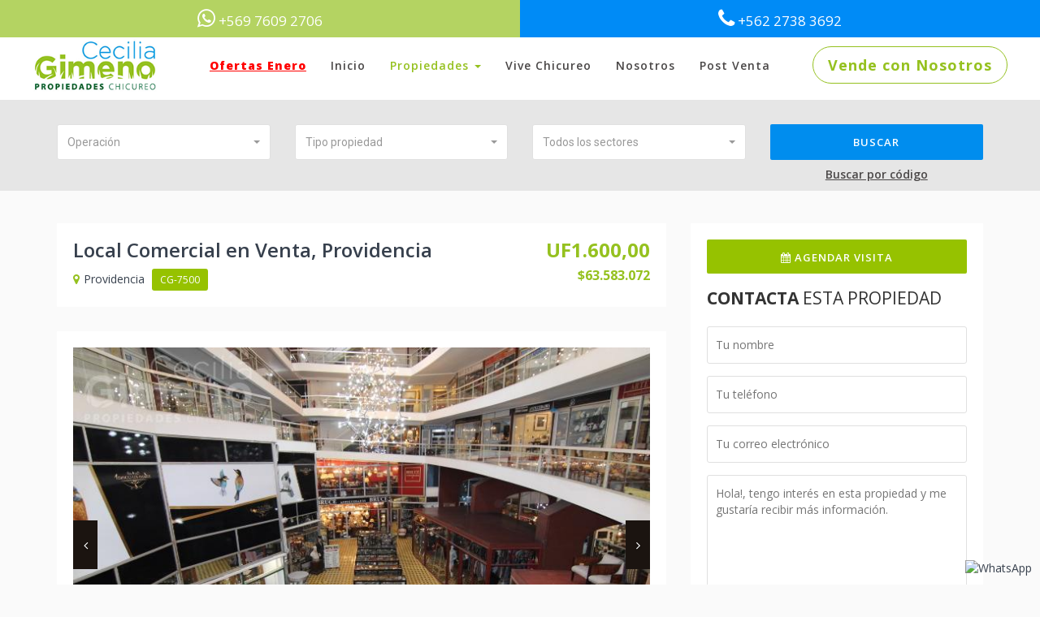

--- FILE ---
content_type: text/html; charset=UTF-8
request_url: https://www.ceciliagimeno.cl/propiedades/local-comercial-en-venta-providencia-7500
body_size: 14853
content:
<!DOCTYPE html>
<html lang="zxx">
<head>
    <title>Local Comercial en Venta, Providencia - Cecilia Gimeno</title>
    <meta name="viewport" content="width=device-width, initial-scale=1.0">
    <meta charset="utf-8">
	<meta name="description"  content="Local comercial en centro comercial de la galería de anticuarios en cuarto piso. Providencia con Bucarest 17 mt2 con 1 baño Frontis del local vidriado Nota: mts2 de la propiedad son aproximados Valores..." />

    <!-- External CSS libraries -->
	<link rel="stylesheet" type="text/css" href="https://www.ceciliagimeno.cl/front/css/bootstrap.min.css" />
	<link rel="stylesheet" type="text/css" href="https://www.ceciliagimeno.cl/front/css/animate.min.css" />
	<link rel="stylesheet" type="text/css" href="https://www.ceciliagimeno.cl/front/css/bootstrap-submenu.css" />
	<link rel="stylesheet" type="text/css" href="https://www.ceciliagimeno.cl/front/css/bootstrap-select.min.css" />
	<link rel="stylesheet" type="text/css" href="https://www.ceciliagimeno.cl/front/css/leaflet.css" />
	<link rel="stylesheet" type="text/css" href="https://www.ceciliagimeno.cl/front/css/map.css" />
	<link rel="stylesheet" type="text/css" href="https://www.ceciliagimeno.cl/front/css/chat_widget.css" />
	
    <link rel="stylesheet" href="https://use.fontawesome.com/releases/v5.7.1/css/all.css" integrity="sha384-fnmOCqbTlWIlj8LyTjo7mOUStjsKC4pOpQbqyi7RrhN7udi9RwhKkMHpvLbHG9Sr" crossorigin="anonymous">
	<link rel="stylesheet" type="text/css" href="https://www.ceciliagimeno.cl/front/fonts/flaticon/font/flaticon.css" />
	<link rel="stylesheet" type="text/css" href="https://www.ceciliagimeno.cl/front/fonts/linearicons/style.css?d=2019062502" />
	<link rel="stylesheet" type="text/css" href="https://www.ceciliagimeno.cl/front/css/jquery.mCustomScrollbar.css" />
	<link rel="stylesheet" type="text/css" href="https://www.ceciliagimeno.cl/front/css/magnific-popup.css" />
	<link rel="stylesheet" type="text/css" href="//maxcdn.bootstrapcdn.com/font-awesome/4.7.0/css/font-awesome.min.css" />
	<link rel="stylesheet" type="text/css" href="https://www.ceciliagimeno.cl/front/datepicker/css/bootstrap-datepicker.min.css" />
			<link rel="stylesheet" type="text/css" href="https://www.ceciliagimeno.cl/assets/vendor/bower_components/lightbox2/dist/css/lightbox_alt.css" />
		
    
	<!-- Custom stylesheet -->
	<link rel="stylesheet" type="text/css" href="https://www.ceciliagimeno.cl/front/css/style.css?d=20240227" />
	<link rel="stylesheet" type="text/css" href="https://www.ceciliagimeno.cl/front/css/skins/default.css?d=201907091101" />

    <!-- Favicon icon -->
    <link rel="shortcut icon" href="https://www.ceciliagimeno.cl/front/img/favicon.png" type="image/x-icon" >

    <!-- Google fonts -->
    <link rel="stylesheet" type="text/css" href="https://fonts.googleapis.com/css?family=Open+Sans:400,300,600,700,800%7CPlayfair+Display:400,700%7CRoboto:100,300,400,400i,500,700">

    <!-- IE10 viewport hack for Surface/desktop Windows 8 bug -->
	<link rel="stylesheet" type="text/css" href="https://www.ceciliagimeno.cl/front/css/ie10-viewport-bug-workaround.css" />
	
	<style>
		.modal-dialog {
			margin-top: 88px;
		}
		.datepicker-inline{
			margin:auto;
		}

		.btn-outline-secondary:not(:disabled):not(.disabled).active, .btn-outline-secondary:not(:disabled):not(.disabled):active, .show>.btn-outline-secondary.dropdown-toggle {
			color: #fff;
			background-color: #6c757d;
			border-color: #6c757d;
		}
		.btn-group.flex-wrap .col-6 {
			border: none;
			border-radius: 0;
		}
		
		#appoint_modal h3{
			margin-top: 0;
			margin-bottom: 5px;
		}
		
		@media (max-width: 768px) {
			#appoint_modal h3{
				margin-top: 15px;
			}
			
			#appoint_modal .listing-post-meta .col-md-6{
				text-align: center;
			}

			#appoint_modal .form-row .col-md-6{
				padding-left: 0;
				padding-right: 0;
			}

			#appoint_modal .media-heading{
				text-align: center;
			}

			.banner-content .h3{
				font-size: 14px;
				margin-top: 14px;
			}

			.banner-content .label{
				font-size: 100%;
			}
		}
		a.nuevadireccion:focus,a.nuevadireccion:hover {
    		background-color: #b4d362;
		}
		.main-header .navbar-default .nav > li > a {
			padding: 24px 15px 26px;
		}

		.notification {
			background-color: #555;
			color: white;
			text-decoration: none;
			padding: 15px 26px;
			position: relative;
			display: inline-block;
			border-radius: 2px;
		}

		.notification:hover {
			background: red;
		}

		.notification .badge {
			position: absolute;
			top: -10px;
			right: -10px;
			padding: 5px 10px;
			border-radius: 50%;
			background: red;
			color: white;
		}



	</style>
	
	<script>
	  (function(i,s,o,g,r,a,m){i['GoogleAnalyticsObject']=r;i[r]=i[r]||function(){
	  (i[r].q=i[r].q||[]).push(arguments)},i[r].l=1*new Date();a=s.createElement(o),
	  m=s.getElementsByTagName(o)[0];a.async=1;a.src=g;m.parentNode.insertBefore(a,m)
	  })(window,document,'script','//www.google-analytics.com/analytics.js','ga');
	 
	  ga('create', 'UA-120152224-1', 'ceciliagimeno.cl');
	  ga('send', 'pageview');
	  ga('newTracker.send', 'pageview');
	 
	</script>
	
    <!-- Just for debugging purposes. Don't actually copy these 2 lines! -->
    <!--[if lt IE 9]><script src="https://www.ceciliagimeno.cl/front/js/ie8-responsive-file-warning.js"></script>
<![endif]-->
	<script src="https://www.ceciliagimeno.cl/front/js/ie-emulation-modes-warning.js"></script>
	

    <!-- HTML5 shim and Respond.js for IE8 support of HTML5 elements and media queries -->
    <!--[if lt IE 9]>
	<script src="https://www.ceciliagimeno.cl/front/js/html5shiv.min.js"></script>
	
	<script src="https://www.ceciliagimeno.cl/front/js/respond.min.js"></script>
		
    <![endif]-->
	
	<!-- Facebook Pixel Code --
	<script>
	  !function(f,b,e,v,n,t,s)
	  {if(f.fbq)return;n=f.fbq=function(){n.callMethod?
	  n.callMethod.apply(n,arguments):n.queue.push(arguments)};
	  if(!f._fbq)f._fbq=n;n.push=n;n.loaded=!0;n.version='2.0';
	  n.queue=[];t=b.createElement(e);t.async=!0;
	  t.src=v;s=b.getElementsByTagName(e)[0];
	  s.parentNode.insertBefore(t,s)}(window, document,'script',
	  'https://connect.facebook.net/en_US/fbevents.js');
	  fbq('init', '237843298039452');
	  fbq('track', 'PageView');
	</script>
	<noscript><img height="1" width="1" style="display:none"
	  src="https://www.facebook.com/tr?id=237843298039452&ev=PageView&noscript=1"
	/></noscript>
	<!-- End Facebook Pixel Code -->
	</head>
<body>

<!-- Main header start -->

<header class="main-header">
			<div class="topwz">
			<div class="icono-whatsapp" style="display:flex">
			<a id="whatsapp_top"style="flex:50%;font-size: 17px;padding: 0px 10px 8px !important;border-top-width:10px;" href="https://web.whatsapp.com/send?phone=56976092706&text=Me interesa la propiedad: https://www.ceciliagimeno.cl/propiedades/local-comercial-en-venta-providencia-7500" class="whatsapp" target="_blank" no-ajax>
				<i class="fa fa-whatsapp"></i>
				<div class="tel-whatsapp">
					+569 7609 2706
				</div>
			</a>
			<a style="flex:50%;font-size: 17px;background: #008bf6;border-top-color: #008bf6;padding: 0px 10px 8px !important;border-top-width:10px;" href="tel:+56227383692" class="whatsapp">
				<i class="fa fa-phone"></i>
				<div class="tel-whatsapp">
					+562 2738 3692
				</div>
			</a>
		</div>
		
	</div>
	    <div class="container" style="margin-top:38px;">
        <nav class="navbar navbar-default">
            <div class="navbar-header">
                <button type="button" class="navbar-toggle collapsed" data-toggle="collapse" data-target="#app-navigation" aria-expanded="false">
                    <span class="sr-only">Toggle navigation</span>
                    <span class="icon-bar"></span>
                    <span class="icon-bar"></span>
                    <span class="icon-bar"></span>
                </button>
                <!--<a href="#" class="search hidden-sm hidden-md hidden-lg">
                    <i class="fas fa-search"></i>
                </a>-->
                <a class="search hidden-sm hidden-md hidden-lg" href="https://www.ceciliagimeno.cl/ofertas-top-10-cgp" style="color: red;text-decoration: underline !important;font-weight: bolder;font-size: 16px;margin-top: 16px;" tabindex="0">Ofertas Enero</a>
                <a href="https://www.ceciliagimeno.cl/" class="logo">
                    <img src="https://www.ceciliagimeno.cl/front/img/logos/logo.png" alt="logo">
                </a>
            </div>
            <!-- Collect the nav links, forms, and other content for toggling -->
            <div class="navbar-collapse collapse" role="navigation" aria-expanded="true" id="app-navigation">
                <ul class="nav navbar-nav">
                    <li class="dropdown">
                        <a href="https://www.ceciliagimeno.cl/ofertas-top-10-cgp" style="color: red;text-decoration: underline !important;font-weight: bolder;" tabindex="0">Ofertas Enero</a>
                    </li>
                    <li class="dropdown">
                        <a href="https://www.ceciliagimeno.cl/" tabindex="0">Inicio</a>
                    </li>
                    <li class="dropdown mega-dropdown active">
                        <a href="https://www.ceciliagimeno.cl/busqueda" class="dropdown-toggle" data-toggle="dropdown">
                            Propiedades <span class="caret"></span>
                        </a>
                        <ul class="dropdown-menu mega-dropdown-menu row">
                            <li class="col-lg-3 col-md-3 col-sm-6">
                                <ul>
                                    <li class="dropdown-header">Sectores</li>
                                    <li><a href="https://www.ceciliagimeno.cl/sectores/chicureo-oriente">Chicureo Oriente</a></li>
                                    <li><a href="https://www.ceciliagimeno.cl/sectores/chicureo-poniente">Chicureo Poniente</a></li>
                                    <li><a href="https://www.ceciliagimeno.cl/sectores/piedra-roja">Piedra Roja</a></li>
                                    <li><a href="https://www.ceciliagimeno.cl/sectores/colina">Colina</a></li>
                                    <li><a href="https://www.ceciliagimeno.cl/sectores/brisas-norte">Brisas Norte</a></li>
                                    <li><a href="https://www.ceciliagimeno.cl/sectores/huechuraba">Huechuraba</a></li>
                                    <li><a href="https://www.ceciliagimeno.cl/sectores/ayres-de-chicureo">Ayres de Chicureo</a></li>

                                </ul>
                            </li>                            
                            <li class="col-lg-3 col-md-3 col-sm-6">
                                <ul>
                                    <li class="dropdown-header">&nbsp;</li>
                                    <li><a href="https://www.ceciliagimeno.cl/sectores/chamisero">Chamisero</a></li>
                                    <li><a href="https://www.ceciliagimeno.cl/sectores/lampa-batuco">Lampa-Batuco</a></li>
                                    <li><a href="https://www.ceciliagimeno.cl/sectores/santa-elena">Santa Elena</a></li>
                                    <li><a href="https://www.ceciliagimeno.cl/sectores/chacabuco">Chacabuco</a></li>
                                    <li><a href="https://www.ceciliagimeno.cl/sectores/las-condes">Las Condes</a></li>
                                </ul>
                            </li>
                            <li class="col-lg-3 col-md-3 col-sm-6">
                                <ul>
                                    <li class="dropdown-header">Tipo propiedad</li>
                                    <li><a href="https://www.ceciliagimeno.cl/tipo/casas">Casas</a></li>
                                    <li><a href="https://www.ceciliagimeno.cl/tipo/departamentos">Departamentos</a></li>
                                    <li><a href="https://www.ceciliagimeno.cl/tipo/oficinas">Oficinas</a></li>
                                    <li><a href="https://www.ceciliagimeno.cl/tipo/sitios">Sitios y Parcelas</a></li>
                                    <li><a href="https://www.ceciliagimeno.cl/tipo/locales-comerciales">Locales Comerciales</a></li>                     
                                </ul>
                            </li>                            
                            <li class="col-lg-3 col-md-3 col-sm-6">
                                <ul>
                                    <li class="dropdown-header">Operación</li>
                                    <li><a href="https://www.ceciliagimeno.cl/transaccion/arriendo">Propiedades en Arriendo</a></li>
                                    <li><a href="https://www.ceciliagimeno.cl/transaccion/venta">Propiedades en Venta</a></li>
                                </ul>
                            </li>
                        </ul>
                    </li>
                    <li class="dropdown">
                        <a tabindex="0" href="https://www.ceciliagimeno.cl/chicureo">Vive Chicureo</a>
                    </li>
                    <li class="dropdown">
                        <a tabindex="0" href="https://www.ceciliagimeno.cl/empresa">Nosotros</a>
                    </li>
                    <li class="dropdown">
                        <a tabindex="0" href="https://www.ceciliagimeno.cl/post-venta">Post Venta</a>
                    </li>
                </ul>
                <ul class="nav navbar-nav navbar-right rightside-navbar">
                    <li>
                        <a href="https://www.ceciliagimeno.cl/confienos-su-propiedad" class="button" style="width: 240px;padding: 9px 15px !important;">
Vende con Nosotros
                        </a>
                    </li>
                </ul>
            </div>
        </nav>
    </div>
</header>
<!-- Main header end --><!-- Search area start -->
<div class="search-area show-search-area">
    <div class="container">
        <div class="search-area-inner">
            <div class="search-contents ">
                <form id="searchform" method="get" action="https://www.ceciliagimeno.cl/busqueda">
                    <div class="row">
                        <div class="col-lg-3 col-md-3 col-sm-6 col-xs-12">
                            <div class="form-group">
                                <select class="selectpicker search-fields operacion" name="operacion">
									<option value="">Operación</option>
									<option value="55">Venta</option>
									<option value="56">Arriendo</option>
                                </select>
                            </div>
                        </div>
                        <div class="col-lg-3 col-md-3 col-sm-6 col-xs-12">
                            <div class="form-group">
                                <select class="selectpicker search-fields tipo_propiedad" name="tipo_propiedad">
                                    <option value="">Tipo propiedad</option>
																	<option value="1">Casa</option>
																	<option value="2">Departamento</option>
																	<option value="3">Oficina</option>
																	<option value="4">Sitio</option>
																	<option value="5">Local Comercial</option>
								                                </select>
                            </div>
                        </div>
                        <div class="col-lg-3 col-md-3 col-sm-6 col-xs-12">
                            <div class="form-group">
                                <select class="selectpicker search-fields sector" name="sector" data-live-search="true" data-live-search-placeholder="Buscar">
                                    <option value="">Todos los sectores</option>
																	<option value="305">Ayres de Chicureo</option>
																	<option value="31">Brisas Norte</option>
																	<option value="302">Chacabuco</option>
																	<option value="44">Chamisero</option>
																	<option value="72">Chicureo Oriente</option>
																	<option value="75">Chicureo Poniente</option>
																	<option value="78">Colina</option>
																	<option value="307">Huechuraba</option>
																	<option value="130">Lampa-Batuco</option>
																	<option value="146">Las Condes</option>
																	<option value="208">Piedra Roja</option>
																	<option value="229">Quilicura</option>
																	<option value="253">Santa Elena</option>
								                                </select>
                            </div>
                        </div>
                        <div class="col-lg-3 col-md-3 col-sm-6 col-xs-12 ">
                            <div class="form-group">
                                <button class="search-button">Buscar</button>
								<span class="buscar_codigo_link"><a href="#" data-toggle="modal" data-target="#busca_codigo">Buscar por código</a></span>
                            </div>
                        </div>
                    </div>					
					<input type="hidden" class="piezas" name="piezas" value="">
					<input type="hidden" class="banos" name="banos" value="">
					<input type="hidden" class="tamano_min" name="tamano_min" value="">
					<input type="hidden" class="tamano_max" name="tamano_max" value="">
					<input type="hidden" class="ttamano_min" name="ttamano_min" value="">
					<input type="hidden" class="ttamano_max" name="ttamano_max" value="">
					<input type="hidden" class="tipo_precio" name="tipo_precio" value="UF">
					<input type="hidden" class="precio_min" name="precio_min" value="">
					<input type="hidden" class="precio_max" name="precio_max" value="">
					<input type="hidden" class="pagina" name="pagina" value="1">
					<input type="hidden" class="propactual" name="propactual" value="">
					<input type="hidden" class="orden" name="orden" value="menor">
					<input type="hidden" class="slug" name="slug" value="">
                                    </form>
            </div>
        </div>
    </div>
</div>
<div class="modal fade" id="busca_codigo" tabindex="-1" role="dialog" aria-labelledby="busca_codigo_label" aria-hidden="true">
  <div class="modal-dialog" role="document">
    <div class="modal-content">
      <div class="modal-header">
        <div class="filter_title">Busqueda por <span>Código</span></div>
        <button type="button" class="close" data-dismiss="modal" aria-label="Close">
          <span aria-hidden="true">&times;</span>
        </button>
      </div>
      <div class="modal-body">
            <h4 style="margin-bottom: 30px;">Si sabes el código de la propiedad ingresalo a continuación</h4>
           
            <div class="contact-form">
				<div class="row">
					<div class="col-lg-4 col-md-4 col-sm-4 col-xs-4">
						<div class="form-group">
							<span class="pre-codigo">CG-</span>
						</div>
					</div>                 
					<div class="col-lg-8 col-md-8 col-sm-8 col-xs-8">
						<div class="form-group">
							<input type="text" id="codigo" name="codigo" class="input-text codigo_field" placeholder="Código" required>
						</div>
					</div>
					<div class="col-lg-12 col-md-6 col-sm-12 col-xs-12">
						<div class="form-group send-btn mb-0  text-center">
							<button type="button" class="button-md button-theme codigoprop" onclick="sendCG();return false;">Enviar</button>
						</div>
					</div>
				</div>
            </div>
      </div>
    </div>
  </div>
</div>
<!-- Search area start -->

<input id="lbchile" name="lbchile" type="hidden" value="V_prop=1600&moneda=1&T_prop=3"/>
<!-- Properties details page start -->
<div class="properties-details-page content-area" data-val="7500">
    <div class="container">
        <div class="row mb-50">
            <div class="col-lg-8 col-md-8 col-sm-12 col-xs-12">
                <!-- Header -->
                <div class="heading-properties clearfix sidebar-widget">
                    <div class="pull-left">
                        <h1>Local Comercial en Venta, Providencia</h1>
                        <p>
							<a href="https://www.ceciliagimeno.cl/sectores/providencia">
								<i class="fa fa-map-marker"></i>Providencia							</a>
							<span class="listado_codigo_cg">CG-7500</span>
                                                </p>
                    </div>
                                            <div class="pull-right"><h3><span>UF1.600,00</span></h3><h5>$63.583.072</h5></div>
                                    </div>
                
                <!-- Properties details section start -->
                <div class="sidebar-widget mb-40">
				                    <div class="mb-20 hidden-sm hidden-md hidden-lg">
						<button class="agenda-visita-button" style="padding: 13px 20px;letter-spacing: 1px;font-size: 13px;font-weight: 600;height: 42px;width: 100%;margin-bottom: 15px;"><i class="fa fa-calendar"></i> Agendar Visita</button>
	                </div>
								
				
                    <!-- Properties detail slider start -->
                    <div class="properties-detail-slider simple-slider mb-30">
                        <div id="carousel-custom" class="carousel slide" data-ride="carousel" data-interval="false">
                            <div class="carousel-outer">
                                <!-- Wrapper for slides -->
                                <div class="carousel-inner">
                                    <a href="https://www.ceciliagimeno.cl/files/7500/imagenes/01653926213.jpg?v=1653926213" class="item active" data-lightbox="propiedades-imagenes-galleria">
                                        <img src="https://www.ceciliagimeno.cl/files/7500/imagenes/01653926213.jpg?v=1653926213" class="thumb-preview" alt="Local Comercial en Venta, Providencia">
                                    </a>
                                    <a href="https://www.ceciliagimeno.cl/files/7500/imagenes/11653926213.jpg?v=1653926213" class="item" data-lightbox="propiedades-imagenes-galleria">
                                        <img src="https://www.ceciliagimeno.cl/files/7500/imagenes/11653926213.jpg?v=1653926213" class="thumb-preview" alt="Local Comercial en Venta, Providencia">
                                    </a>
                                    <a href="https://www.ceciliagimeno.cl/files/7500/imagenes/21653926213.jpg?v=1653926213" class="item" data-lightbox="propiedades-imagenes-galleria">
                                        <img src="https://www.ceciliagimeno.cl/files/7500/imagenes/21653926213.jpg?v=1653926213" class="thumb-preview" alt="Local Comercial en Venta, Providencia">
                                    </a>
                                    <a href="https://www.ceciliagimeno.cl/files/7500/imagenes/31653926213.jpg?v=1653926213" class="item" data-lightbox="propiedades-imagenes-galleria">
                                        <img src="https://www.ceciliagimeno.cl/files/7500/imagenes/31653926213.jpg?v=1653926213" class="thumb-preview" alt="Local Comercial en Venta, Providencia">
                                    </a>
                                    <a href="https://www.ceciliagimeno.cl/files/7500/imagenes/41653926213.jpg?v=1653926213" class="item" data-lightbox="propiedades-imagenes-galleria">
                                        <img src="https://www.ceciliagimeno.cl/files/7500/imagenes/41653926213.jpg?v=1653926213" class="thumb-preview" alt="Local Comercial en Venta, Providencia">
                                    </a>
                                    <a href="https://www.ceciliagimeno.cl/files/7500/imagenes/51653926213.jpg?v=1653926213" class="item" data-lightbox="propiedades-imagenes-galleria">
                                        <img src="https://www.ceciliagimeno.cl/files/7500/imagenes/51653926213.jpg?v=1653926213" class="thumb-preview" alt="Local Comercial en Venta, Providencia">
                                    </a>
                                    <a href="https://www.ceciliagimeno.cl/files/7500/imagenes/61653926213.jpg?v=1653926213" class="item" data-lightbox="propiedades-imagenes-galleria">
                                        <img src="https://www.ceciliagimeno.cl/files/7500/imagenes/61653926213.jpg?v=1653926213" class="thumb-preview" alt="Local Comercial en Venta, Providencia">
                                    </a>
                                </div>
                                <!-- Controls -->
                                <a class="left carousel-control" href="#carousel-custom" role="button" data-slide="prev">
                                    <span class="slider-mover-left no-bg t-slider-r pojison" aria-hidden="true">
                                        <i class="fa fa-angle-left"></i>
                                    </span>
                                    <span class="sr-only">Previous</span>
                                </a>
                                <a class="right carousel-control" href="#carousel-custom" role="button" data-slide="next">
                                    <span class="slider-mover-right no-bg t-slider-l pojison" aria-hidden="true">
                                        <i class="fa fa-angle-right"></i>
                                    </span>
                                    <span class="sr-only">Next</span>
                                </a>
                            </div>
                            <!-- Indicators -->
                            <ol class="carousel-indicators thumbs visible-lg visible-md">
                                <li data-target="#carousel-custom" data-slide-to="0" class=""><img src="https://www.ceciliagimeno.cl/files/7500/imagenes/01653926213.jpg?v=" alt="Local Comercial en Venta, Providencia"></li>
                                <li data-target="#carousel-custom" data-slide-to="1" class=""><img src="https://www.ceciliagimeno.cl/files/7500/imagenes/11653926213.jpg?v=" alt="Local Comercial en Venta, Providencia"></li>
                                <li data-target="#carousel-custom" data-slide-to="2" class=""><img src="https://www.ceciliagimeno.cl/files/7500/imagenes/21653926213.jpg?v=" alt="Local Comercial en Venta, Providencia"></li>
                                <li data-target="#carousel-custom" data-slide-to="3" class=""><img src="https://www.ceciliagimeno.cl/files/7500/imagenes/31653926213.jpg?v=" alt="Local Comercial en Venta, Providencia"></li>
                                <li data-target="#carousel-custom" data-slide-to="4" class=""><img src="https://www.ceciliagimeno.cl/files/7500/imagenes/41653926213.jpg?v=" alt="Local Comercial en Venta, Providencia"></li>
                                <li data-target="#carousel-custom" data-slide-to="5" class=""><img src="https://www.ceciliagimeno.cl/files/7500/imagenes/51653926213.jpg?v=" alt="Local Comercial en Venta, Providencia"></li>
                                <li data-target="#carousel-custom" data-slide-to="6" class=""><img src="https://www.ceciliagimeno.cl/files/7500/imagenes/61653926213.jpg?v=" alt="Local Comercial en Venta, Providencia"></li>
                            </ol>
                        </div>
                    </div>
                    <!-- Properties detail slider end -->
					
                    <!-- Properties condition start -->
                    <div class="properties-condition mb-30 ">
                        <div class="row">
                                                                                <div class="col-md-6 col-sm-6 col-xs-12">
                                <ul class="condition">
                                    <li>
                                        <i class="flaticon-holidays"></i>1 Baños
                                    </li>
                                </ul>
                            </div>
                                                        <div class="col-md-6 col-sm-6 col-xs-12">
                                <ul class="condition">
                                    <li>
                                        <i class="flaticon-square-layouting-with-black-square-in-east-area"></i>- mt&sup2; construidos
                                    </li>
                                </ul>
                            </div>
                                                        <div class="col-md-6 col-sm-6 col-xs-12">
                                <ul class="condition">
									<li>
                                        <i class="flaticon-square-layouting-with-black-square-in-east-area"></i>17 mt&sup2; terreno
                                    </li>
                                </ul>
                            </div>
                                                    </div>
                    </div>
                    <!-- Properties condition end -->


                    
                    <!-- Properties description start -->
                    <div class="properties-description mb-40 ">
						<p>Local comercial en centro comercial de la galería de anticuarios en cuarto piso.</p>
<p>Providencia con Bucarest</p>
<p>17 mt2 con 1 baño</p>
<p>Frontis del local vidriado</p>
<p></p>
<p>Nota: mts2 de la propiedad son aproximados</p>
<p>Valores sujetos a cambio</p>
<p>CG-7500</p>                    </div>
                    <!-- Properties description end -->
                                        <div class="hidden-sm hidden-md hidden-lg mb-30">
	                	<button class="search-button" data-toggle="modal" data-target="#contacto_modal">Contactar</button>
	                </div>
                    <div class="hidden-sm hidden-md hidden-lg hidden">
                    <strong class="text-primary">Simula tu Crédito con</strong><br>
                    <a href="https://www.appsbch.cl/Corredoras/SimuladorHipotecario.aspx?rut_corredora=76865400&xwd=75E44&Ubic=1&V_prop=1600&moneda=1&T_prop=3" class="search-button" style="background: #286090;padding: 13px 20px;letter-spacing: 1px;font-size: 13px;font-weight: 600;height: 60px;width: 100%;margin-bottom: 15px;display: block;text-align: center;">
                    <img src="https://www.ceciliagimeno.cl/front/img/logo_BCH.png" style="width: 200px;">
                    </a>
                    <small>** Tasas  de simulación son referenciales, el valor final se cierra directamente con nuestra ejecutiva con una tasa preferencial en caso de presentarse junto a Cecilia Gimeno propiedades.</small>
	                </div>
                                    </div>
                <!-- Properties details section end -->
				
            </div>
                        <div class="col-lg-4 col-md-4 col-sm-12 col-xs-12">
                <!-- Sidebar start -->
                <div class="sidebar right">
                    <!-- Search contents sidebar start -->
                    <div class="sidebar-widget hidden-sm hidden-xs">
											<div class="form-group mb-0">
							<button class="agenda-visita-button" style="padding: 13px 20px;letter-spacing: 1px;font-size: 13px;font-weight: 600;height: 42px;width: 100%;margin-bottom: 15px;"><i class="fa fa-calendar"></i> Agendar Visita</button>
	                    </div>
                        <div class="form-group hidden">
                            <strong class="text-primary">Simula tu Crédito con</strong><br>
                            <a href="https://www.appsbch.cl/Corredoras/SimuladorHipotecario.aspx?rut_corredora=76865400&xwd=75E44&Ubic=1&V_prop=1600&moneda=1&T_prop=3" class="search-button" style="background: #286090;padding: 13px 20px;letter-spacing: 1px;font-size: 13px;font-weight: 600;height: 60px;width: 100%;margin-bottom: 15px;display: block;text-align: center;">
                            <img src="https://www.ceciliagimeno.cl/front/img/logo_BCH.png" style="width: 200px;">
                            </a>
                            <small>** Tasas  de simulación son referenciales, el valor final se cierra directamente con nuestra ejecutiva con una tasa preferencial en caso de presentarse junto a Cecilia Gimeno propiedades.</small>
	                    </div>
					                        <div class="filter_title">
		                    <span>Contacta</span> esta propiedad		                </div>
						<div id="contacto_content">
	                        <form method="post" id="frmContact">
	                            <div class="form-group">
	                                <input type="text" id="name" name="name" class="contacto_field search-fields" placeholder="Tu nombre">
	                                
	                            </div>
	                            <div class="form-group">
	                                <input type="text" id="tel" name="tel" class="contacto_field search-fields" placeholder="Tu teléfono">
	                            </div>
	
	                            <div class="form-group">
	                                <input type="email" id="email" name="email" class="contacto_field search-fields" placeholder="Tu correo electrónico">
	                            </div>
	
	                            <div class="form-group">
	                                <textarea id="mensaje" name="mensaje" cols="40" rows="10" class="contacto_field search-fields" placeholder="Hola!, tengo interés en esta propiedad y me gustaría recibir más información."></textarea>
	                            </div>
	
	                            <div class="form-group mb-0">
	                                <button class="search-button" onClick="sendContact();return false;">Enviar</button>
	                            </div>
	                        </form>
						</div>
                    </div>
                    <!-- Search contents sidebar end -->

                </div>
                <!-- Sidebar end -->
            </div>
                    </div>
                <div class="main-title-2">
            <h1><span>Propiedades Relacionadas</span></h1>
        </div>
        <div class="row">
				
		
		
		
            <div class="col-lg-3 col-md-3 col-sm-6 col-xs-12">
                <!-- Property start -->
                <div class="property-2">
                    <!-- Property img -->
                    <div class="property-img">
                                            <div class="price-ratings">
                            <div class="price property-price" style="position: static;">UF1.600,00<br><small>$63.583.072</small></div>
                        </div>
                        <img src="https://www.ceciliagimeno.cl/files/7502/imagenes/01653927498.jpg?v=1653927498" alt="Local Comercial en Venta, Providencia" class="img-responsive">
                        <div class="property-overlay">
                            <a href="https://www.ceciliagimeno.cl/propiedades/local-comercial-en-venta-providencia-7502" class="overlay-link">
                                <i class="fa fa-link"></i>
                            </a>
                        </div>
                    </div>
                    <!-- content -->
                    <div class="content">
                        <!-- title -->
                        <h4 class="title">
                            <a href="https://www.ceciliagimeno.cl/propiedades/local-comercial-en-venta-providencia-7502">Local Comercial en Venta, Providencia</a>
                        </h4>
                        <!-- Property address -->
                        <h3 class="property-address">
							<a href="https://www.ceciliagimeno.cl/sectores/providencia">
								<i class="fa fa-map-marker"></i>Providencia							</a>
                        </h3>
                    </div>
                    <!-- Facilities List -->
                    <ul class="facilities-list clearfix">
                        <li>
                            <i class="flaticon-bed"></i>
                            <span>-</span>
                        </li>
                        <li>
                            <i class="flaticon-holidays"></i>
                            <span>1</span>
                        </li>
                        <li>
                            <i class="flaticon-square-layouting-with-black-square-in-east-area"></i>
                            <span>17 mt&sup2;</span>
                        </li>

                    </ul>
                </div>
                <!-- Property end -->    
            </div>
			                        <div class="ficha_link_list">
            	<span>Enlaces relacionados</span>
                                <h2><a href="https://www.ceciliagimeno.cl/sectores/providencia">Propiedades en Providencia</a></h2>
                                                <h2><a href="https://www.ceciliagimeno.cl/tipo/locales-comerciales">Local Comercial en Chicureo</a></h2>
                                                <h2><a href="https://www.ceciliagimeno.cl/transaccion/venta">Venta de propiedades en Chicureo</a></h2>				
                            </div>
                    </div>
                
    </div>
</div>
<!-- Properties details page end -->

<!-- Footer start -->
<footer class="main-footer clearfix">
    <div class="container">
        <!-- Footer info-->
        <div class="footer-info">
            <div class="row">
                <!-- About us -->
                <div class="col-lg-3 col-md-5 col-sm-6 col-xs-12">
                    <div class="footer-item">
                        <img src="https://www.ceciliagimeno.cl/front/img/footer-logo-blanco.png" alt="Cecilia Gimeno" title="Cecilia Gimeno">
                        <ul class="personal-info">
                            <li>
                                <i class="fab fa-facebook"></i>
                                <a href="https://www.facebook.com/Cecilia-Gimeno-Propiedades-346932635748240/">Cecilia Gimeno Propiedades</a>
                            </li>
                            <li>
                                <i class="fab fa-instagram"></i>
                                <a href="https://www.instagram.com/ceciliagimenopropiedades/">ceciliagimenopropiedades</a>
                            </li>
				
                        </ul>
                    </div>
                </div>
                <div class="col-lg-3 col-md-5 col-sm-6 col-xs-12">
                    <div class="footer-item">
                        <ul class="personal-info">
                            <li>
                                <i class="fa fa-envelope"></i>
                                Correo:<a href="mailto:info@ceciliagimeno.cl">info@ceciliagimeno.cl</a>
                            </li>
                            <li>
                                <i class="fa fa-phone"></i>
                                Teléfono: <a href="tel:+56227383692">+562 2738 3692</a>
                            </li>
                            <li id="direccionimg">
                                <i class="fa fa-phone"></i>
                                Celular: <a href="tel:+56976092706">+569 7609 2706</a>
                            </li>
							
                            <li>
                                <i class="fa fa-map-marker"></i>
                                Dirección: <strong>Puerta oriente 361, Puertas de Chicureo, edificio Da Vinci oficina 1011, Colina.</strong>
								<img src="https://www.ceciliagimeno.cl/front/img/off.jpg" style="width:100%">
                            </li>
                        </ul>
                    </div>
                </div>                
                <!-- Links -->
                <div class="col-lg-3 col-md-3 col-sm-6 col-xs-12">
                    <div class="footer-item">
                        
						<ul class="links">
							<li><a href="https://www.ceciliagimeno.cl/">Inicio</a></li>
							<li><a href="https://www.ceciliagimeno.cl/busqueda">Propiedades</a></li>
							<li><a href="https://www.ceciliagimeno.cl/ofertas">Ofertas destacadas</a></li>
							<li><a href="https://www.ceciliagimeno.cl/empresa">Nuestra empresa</a></li>
							<li><a href="https://www.ceciliagimeno.cl/chicureo">Conoce Chicureo</a></li>
							<li><a href="https://www.ceciliagimeno.cl/contacto">Contacto</a></li>
							<li><a href="https://www.ceciliagimeno.cl/se-parte-de-cecilia-gimeno-propiedades">Se parte de nosotros</a></li>
							<li><a href="https://www.ceciliagimeno.cl/post-venta">Post Venta</a></li>
						</ul>

                    </div>
                </div>
                <div class="col-lg-3 col-md-4 col-sm-6 col-xs-12">
                    <div class="footer-item">
                        <ul class="links">
							<li><a href="">Arriendo de Casas en Chicureo</a></li>
							<li><a href="https://www.ceciliagimeno.cl/casas-chamisero/">Casas en Chamisero</a></li>
							<li><a href="https://www.ceciliagimeno.cl/casa-chicureo-oriente/">Casas en Chicureo Oriente</a></li>
							<li><a href="https://www.ceciliagimeno.cl/casa-colina/">Casas en Colina</a></li>
							<li><a href="https://www.ceciliagimeno.cl/casas-piedra-roja/">Casas en Piedra Roja</a></li>
							<li><a href="https://www.ceciliagimeno.cl/condominio-chicureo/">Condominios en Chicureo</a></li>


						</ul>
                    </div>
                </div>               
                            
			</div>
        </div>
    </div>
</footer>
<!-- Footer end -->


<!-- Copy right start -->
<div class="copy-right">
    <div class="container">
        <div class="row clearfix">
            <div class="col-md-12 col-sm-12">
            	© 2019 - CECILIA GIMENO <a href="https://www.ceciliagimeno.cl">PROPIEDADES EN CHICUREO</a>
            </div>
        </div>
    </div>
</div>
<!-- Copy end right-->

<div class="modal fade" id="abandono" tabindex="-1" role="dialog" aria-labelledby="abandono_modal_label" aria-hidden="true">
  <div class="modal-dialog" role="document">
    <div class="modal-content">
      <div class="modal-header">
        <div class="filter_title"><span>Espera</span> un momento!</div>
        <button type="button" class="close" data-dismiss="modal" aria-label="Close">
          <span aria-hidden="true">&times;</span>
        </button>
      </div>
      <div class="modal-body">
			<h4 style="margin-bottom: 30px;">Déjanos una descripción de lo que buscas, que sector te interesa y tu presupuesto y te llamaremos con las mejores opciones para ti.</h4>
			
			<div class="contact-form">
			    <form method="post" id="frmContactmodal">
			        <div class="row">
			            <div class="col-lg-12 col-md-12 col-sm-12 col-xs-12">
			                <div class="form-group fullname">
			                    <input type="text" id="name" name="name" class="input-text contacto_field" placeholder="Nombre" required="">
			                </div>
			            </div>
			            <div class="col-lg-12 col-md-12 col-sm-12 col-xs-12">
			                <div class="form-group number">
			                    <input type="text" id="tel" name="tel" class="input-text contacto_field" placeholder="Número de contacto o Whatsapp">
			                </div>
			            </div>
			            <div class="col-lg-12 col-md-12 col-sm-12 col-xs-12">
			                <div class="form-group enter-email">
			                    <input type="email" id="email" name="email" class="input-text contacto_field" placeholder="Correo electrónico">
			                </div>
			            </div>
			            <div class="col-lg-12 col-md-12 col-sm-12 col-xs-12 clearfix">
			                <div class="form-group message">
			                    <textarea rows="6" class="input-text contacto_field" name="mensajec" id="mensajec" placeholder="Ejemplo: Busco comprar una casa en el sector de Piedra Roja, mi presupuesto es 10.000 y 12.000 UF. Soy flexible en la ubicación, etc."></textarea>
			                </div>
			            </div>
			            <div class="col-lg-12 col-md-6 col-sm-12 col-xs-12">
			                <div class="form-group send-btn mb-0  text-center">
			                    <button type="button" class="button-md button-theme" onclick="sendContact('frmContactmodal');return false;">Enviar</button>
			                </div>
			            </div>
			        </div>
			    </form>
			</div> 
      </div>
    </div>
  </div>
</div>

<div class="modal fade" id="appoint_modal_OK" tabindex="-1" role="dialog" aria-labelledby="filter_modal_label" aria-hidden="true">
  <div class="modal-dialog" role="document">
    <div class="modal-content">
      <div class="modal-body">
        <button type="button" class="close" data-dismiss="modal" aria-label="Close">
          <span aria-hidden="true">&times;</span>
        </button>
		<h3 class="text-center">Gracias por por contactarnos</h3>
		<div class="text-center" style="padding:10px"><b>una ejecutiva te contactará los antes posible para coordinar la visita con el dueño de la propiedad.</b></div>
      </div>
    </div>
  </div>
</div>
<div class="modal fade" id="appoint_modal" tabindex="-1" role="dialog" aria-labelledby="filter_modal_label" aria-hidden="true">
  <div class="modal-dialog" role="document">
    <div class="modal-content">
		<div class="modal-header">
			<div class="row">
				<div class="col-md-3">
					<img class="media-object" src="" alt="sub-properties" style="width: 100%;">
				</div>
				<div class="col-md-9">
					<div class="listing-post-meta row">
						<h3 class="col-md-6">Agendar Visita</h3>
						<div class="col-md-6 text-right"><small><i class="fa fa-calendar"></i></small> <small id="res_fecha_div"></small> | <small><i class="fa fa-clock"></i></small> <small id="res_hora_div"></small></div>
					</div>
					<h4 class="media-heading row" style="margin-top: 15px;">
						
					</h4>				
				</div>
			</div>
			<button type="button" class="close" data-dismiss="modal" aria-label="Close" style="position: absolute;right: 6px;top: 6px;">
			  <span aria-hidden="true">×</span>
			</button>
      </div>
      <div class="modal-body" style="padding-top: 0;">
		  <div class="row">
			  <div class="col-md-5 mt-0 pt-0" id="calendario"></div>	  
			  <div class="mb-0 col-md-7 form-group">
				<div style="margin-top: 9px;font-weight: 700;">Selecciona una Hora</div>
					<div class="btn-group flex-wrap btn-group-toggle w-100" data-toggle="buttons">
								<label class="btn btn-outline-secondary col-6 horarios nofinde">
							<input type="radio" name="horarios" data-val="10:00"> 10:00						</label>
								<label class="btn btn-outline-secondary col-6 horarios">
							<input type="radio" name="horarios" data-val="11:00"> 11:00						</label>
								<label class="btn btn-outline-secondary col-6 horarios">
							<input type="radio" name="horarios" data-val="12:00"> 12:00						</label>
								<label class="btn btn-outline-secondary col-6 horarios">
							<input type="radio" name="horarios" data-val="13:00"> 13:00						</label>
								<label class="btn btn-outline-secondary col-6 horarios">
							<input type="radio" name="horarios" data-val="14:00"> 14:00						</label>
								<label class="btn btn-outline-secondary col-6 horarios nofinde">
							<input type="radio" name="horarios" data-val="15:00"> 15:00						</label>
								<label class="btn btn-outline-secondary col-6 horarios nofinde">
							<input type="radio" name="horarios" data-val="16:00"> 16:00						</label>
								<label class="btn btn-outline-secondary col-6 horarios nofinde">
							<input type="radio" name="horarios" data-val="17:00"> 17:00						</label>
								<label class="btn btn-outline-secondary col-6 horarios nofinde">
							<input type="radio" name="horarios" data-val="18:00"> 18:00						</label>
							</div>
				<form id="agendavisitaform" method="post" action="https://www.ceciliagimeno.cl/registro" data-type="ajax" data-csrf="csrf">
					<input type="hidden" name="fecha" value="" id="fecha_visita">
					<input type="hidden" name="ingreso-propiedad" value="" id="ingreso-propiedad">
					<div style="margin-top: 10px;" class="form-row">
						<div class="col-md-6 pl-0" style="padding-left:0;">
							<div class="form-group">
								<label for="ingreso-nombre" class="text-dark"><b>Nombre</b></label>
								<input type="text" class="form-control" name="ingreso-nombre" id="ingreso-nombre" placeholder="" required>
							</div>
						</div>
						<div class="col-md-6 pr-0" style="padding-right:0;">
							<div class="form-group">
								<label for="ingreso-apellidos" class="text-dark"><b>Apellidos</b></label>
								<input type="text" class="form-control" name="ingreso-apellidos" id="ingreso-apellidos" placeholder="" required>
							</div>
						</div>
					</div>
					<div style="margin-top: 10px;" class="form-row">
						<div class="form-group col-md-6 pl-0" style="padding-left:0;">
							<label for="rut" class="text-dark"><b>Rut</b></label>
							<input  data-inputmask="'alias': 'rut'" type="text" class="form-control" name="rut" id="rut" placeholder="" required style="font-size:1.1rem;letter-spacing: 2px;">
						</div>
						<div class="form-group position-relative col-md-6 pr-0" style="padding-right:0;">
							<label for="telefono" class="text-dark"><b>Telefono</b></label>
							<input pattern=".{15,15}" minlength="15" maxlength="15" type="text" class="phone-control form-control" name="ingreso-telefono" id="ingreso-telefono" placeholder="+56 9" data-inputmask="'mask': '+56 9 9999 9999'" required style="font-size:1.1rem;letter-spacing: 2px;">
							<div class="position-absolute whatsapp-div" style="top: -1px;left: 66px;display:none" id="ingreso-whatsapp-div">
								<div class="form-check form-check-inline">
								  <label class="form-check-label" for="ingreso-whatsapp"><img src="https://www.ceciliagimeno.cl/img/icons/whatsapp.png" style="width:20px"> <small>Número Whatsapp?</small> </label>
								  <input type="checkbox" class="ml-1 form-check-input" id="ingreso-whatsapp" name="ingreso-whatsapp" checked>
								</div>
							</div>
						</div>
					</div>					
					<div class="form-group tab-registro tab-login tab-olvido">
						<label for="email" class="text-dark"><b>Email</b></label>
						<input type="email" class="form-control" name="ingreso-email" id="ingreso-email" placeholder="Ingresa tu email" aria-describedby="emailHelp" required>
					</div>
					<button id="agenda-visita-button" data-preeval='$("#login-btn").html("<div class=\"lds-ellipsis\"><div></div><div></div><div></div><div></div></div>");' type='button' class="btn btn-primary btn-lg btn-block mb-2">Agendar Visita</button>
				</form>
			</div>
		  </div>

      </div>
    </div>
  </div>
</div>


<div class="modal fade" id="contacto_modal" tabindex="-1" role="dialog" aria-labelledby="filter_modal_label" aria-hidden="true">
  <div class="modal-dialog" role="document">
    <div class="modal-content">
      <div class="modal-header">
        <div class="filter_title"><span>Contacta</span> esta propiedad</div>
        <button type="button" class="close" data-dismiss="modal" aria-label="Close">
          <span aria-hidden="true">&times;</span>
        </button>
      </div>
      <div class="modal-body">
      </div>
    </div>
  </div>
</div>

<div style="position: fixed; bottom: 0px; height: 1px; width: 1px; z-index: 9999998;">

		<div id="trigger_widget" style="z-index: 1999999; background-color: transparent; border: none; max-width: 370px; position: fixed; right: 10px; bottom: 10px;">
		<a href="javascript:;" id="whatsapp-button">
			<img src="https://upload.wikimedia.org/wikipedia/commons/6/6b/WhatsApp.svg" alt="WhatsApp" style="width:50px;height:50px;">
		</a>
	</div>
		<div id="chat_widget" class="collapse">
		<div id="converse-chat" class="chat_widget">
			<div class="chat-container">
				<div class="chat-window">
					<div id="topbar" class="topbar">
						<div>
						<div class="topbar-title-container">
							<div class="topbar-avatar" style="background-image: url(&quot;https://admin.ceciliagimeno.cl/assets/img/favicon.png&quot;);"></div>
							<div class="topbar-text">
								<div class="topbar-title"> Cecilia Gimeno </div>
								<div class="topbar-subtitle">
									<div><span class="icon-status online"></span> Disponible ahora </div>
								</div>
							</div>
						</div>
						<div class="topbar-videocall">
							<button id="chat_widget_close" class="btn-close"></button>
						</div>
						</div>
						<!---->
					</div>
					<div>
						<div id="messages-window" class="messages-window" style="height: 613px; max-height: 613px;">
						<div id="chatbox-body" class="chatbox-body">
							<div>
								<div class="message-body">
								<div class="chatbox-message-container message-from-robot first-of-sequence">
									<div class="msg-header">
										<div class="name"><b> Cecilia </b></div>
									</div>
									<div class="chatbox-element" style="background-color: #98c227; border-right-color: #98c227; color: rgb(255, 255, 255);">
										<!----> 
										<div data-msg-type="robot" class="text-message message-from-robot">
											<p>Hola, estoy disponible, te puedo ayudar en algo?</p>
										</div>
									</div>
								</div>
								<!---->
								</div>
								<!---->
							</div>
						</div>
					</div>
						<div class="footer converse-chat-input">
						<form id="userInputForm" name="userInputForm" novalidate="novalidate">
							<div class="input-container">
								<input type="text" name="chat_message" id="chat_message" required="required" placeholder="Escribe un mensaje..." autocomplete="off">
								<span title="Enviar" class="send-message-button" id="send-message-button">
									<svg xmlns="http://www.w3.org/2000/svg" width="16" height="16" fill="currentColor" class="bi bi-send" viewBox="0 0 16 16">
										<path d="M15.854.146a.5.5 0 0 1 .11.54l-5.819 14.547a.75.75 0 0 1-1.329.124l-3.178-4.995L.643 7.184a.75.75 0 0 1 .124-1.33L15.314.037a.5.5 0 0 1 .54.11ZM6.636 10.07l2.761 4.338L14.13 2.576zm6.787-8.201L1.591 6.602l4.339 2.76z"/>
									</svg>
								</span>
								<a id="whatsapp_link" href="https://web.whatsapp.com/send?phone=56976092706&amp;text=Me interesa la propiedad: https://ceciliagimeno.cl/propiedades/sitio-en-venta-chicureo-oriente-8055" class="collapse" target="_blank" no-ajax="">
									<i class="fa fa-whatsapp"></i>
								</a>
							</div>
						</form>
						</div>
					</div>
				</div>
				<!----> <!----> 
			</div>
		</div>
	</div>
</div>


<script src="https://www.ceciliagimeno.cl/front/js/jquery-2.2.0.min.js"></script>
<script src="https://www.ceciliagimeno.cl/front/js/bootstrap.min.js"></script>
<script src="https://www.ceciliagimeno.cl/front/js/bootstrap-submenu.js"></script>
<script src="https://www.ceciliagimeno.cl/front/js/rangeslider.js"></script>
<script src="https://www.ceciliagimeno.cl/front/js/bootstrap-select.min.js"></script>
<script src="https://www.ceciliagimeno.cl/front/js/jquery.easing.1.3.js"></script>
<script src="https://www.ceciliagimeno.cl/front/js/jquery.mCustomScrollbar.concat.min.js"></script>
<script src="https://www.ceciliagimeno.cl/front/js/leaflet.js"></script>
	
<script src="https://www.ceciliagimeno.cl/front/js/leaflet-providers.js"></script>
	
<script src="https://www.ceciliagimeno.cl/front/js/leaflet.markercluster.js"></script>
	
<script src="https://www.ceciliagimeno.cl/front/js/jquery.filterizr.js"></script>
	
<script src="https://www.ceciliagimeno.cl/front/js/jquery.magnific-popup.min.js"></script>
	
<script src="https://www.ceciliagimeno.cl/front/js/maps.js"></script>
<script src="https://www.ceciliagimeno.cl/front/datepicker/js/bootstrap-datepicker.min.js"></script>
<script src="https://www.ceciliagimeno.cl/front/datepicker/locales/bootstrap-datepicker.es.min.js"></script>
<script src="https://www.ceciliagimeno.cl/front/js/jquery.inputmask.min.js"></script>
<script src="https://www.ceciliagimeno.cl/front/js/rut/jquery.rut.min.js"></script>


<script src="https://www.ceciliagimeno.cl/assets/vendor/bower_components/lightbox2/dist/js/lightbox_alt.js"></script>

<script src="https://www.ceciliagimeno.cl/front/js/app.js?d=202308192212"></script>
	

<script>

function hasTouchSupport() {
  return 'ontouchstart' in window || navigator.maxTouchPoints > 0;
}
function isMobile() {
  const regex = /Mobi|Android|webOS|iPhone|iPad|iPod|BlackBerry|IEMobile|Opera Mini/i;
  return regex.test(navigator.userAgent);
}

function sendContact($form="frmContact") {

	var dataIn	= new FormData();
    var valid;
	var fr = $form;
	if($form!=""){
		$form ='#'+$form+' ';
	}
	
	$($form+'.contacto_field').css('border-color','#e0e0e0');
    valid = validateContact($form);
    if(valid) {
	
		var ur = document.location.pathname;
		var prop = "";
		if(ur.indexOf('/propiedades/') >= 0){
			var urR = document.location.pathname.split((/[\s-]+/));
			prop = '&prop=CG-'+urR[+urR.length-1];
			dataIn.append('prop',urR[+urR.length-1]);
		}
		if(document.location.search!=""){
			prop = document.location.search+prop+'&search=';
		}
		var $msg="*Mensaje:";
		if($($form+"#venta").length>0){
			if($($form+"#venta").prop('checked'))
				$msg= $msg +"*Venta<br>";
			if($($form+"#arriendo").prop('checked'))
				$msg= $msg +"*Arriendo<br>";
			if($($form+"#desde").val().trim()!="")
				$msg= $msg +"*Desde:"+$($form+"#desde").val()+"<br>";
			if($($form+"#hasta").val().trim()!="")
				$msg= $msg +"*Hasta:"+$($form+"#hasta").val()+"<br>";
			$msg=$msg+$($form+"#mensajec").val();
		}else{
			if($($form+"#mensaje").length>0)
				$msg=$msg+$($form+"#mensaje").val();
			if($($form+"#mensajec").length>0)
				$msg=$msg+$($form+"#mensajec").val();
		}

		dataIn.append('name',$($form+"#name").val());
		dataIn.append('email',$($form+"#email").val());
		dataIn.append('tel',$($form+"#tel").val());
		dataIn.append('mensaje',$msg);		
		if($('#abandono').css('display') == 'block'){
			dataIn.append('atrapa','1');
		}
		dataIn.append('idw',fr);
		dataIn.append('propweb',document.location.pathname+prop);
		if($($form+"#cv_file").length>0){
			dataIn.append('cv_file',document.getElementById('cv_file').files[0]);
		}
		

		
		$($form+" button").html('<i class="fa fa-refresh fa-spin"></i>');
        jQuery.ajax({
            url: "https://www.ceciliagimeno.cl/enviarcontacto",
            data:dataIn,
			contentType : false,
			processData : false,
            type: "POST",
            success:function(data){
				$($form+" button").html('Enviar');
                eval(data);
            },
            error:function (){}
        });
    }
}

function sendCG() {
	
	$('#codigo').css('border-color','red');	
    
	if($("#codigo").val().trim()!="") {
		$(".codigoprop").html('<i class="fa fa-refresh fa-spin"></i>');
        jQuery.ajax({
            url: "https://www.ceciliagimeno.cl/buscarcg",
            data:'cg='+$("#codigo").val().trim(),
            type: "POST",
            success:function(data){
                eval(data);
            },
            error:function (){}
        });
    }
}


function validateContact($form) {
    var valid = true;
    
	if(!$($form+"#name").val()) {
	    $($form+"#name").css('border-color','red');
        valid = false;
    }
    
	if(!$($form+"#email").val()) {
	    $($form+"#email").css('border-color','red');
        valid = false;
    }
    
	if(!(/^[a-z0-9]+([-._][a-z0-9]+)*@([a-z0-9]+(-[a-z0-9]+)*\.)+[a-z]{2,4}$/.test($($form+"#email").val()) && /^(?=.{1,64}@.{4,64}$)(?=.{6,100}$).*/.test($($form+"#email").val()))) {
	    $($form+"#email").css('border-color','red');
        valid = false;
    }
    
	if(!$($form+"#tel").val()) {
	    $($form+"#tel").css('border-color','red');
        valid = false;
    }
	
	if($($form+"#mensaje").length>0){
		if(!$($form+"#mensaje").val()) {
			$($form+"#mensaje").css('border-color','red');
			valid = false;
		}
	}
    return valid;
}


$(function () {

	var mouseX = 0;
	var mouseY = 0;
	var popupCounter = 0;



	if(!isMobile()){	$('#trigger_widget').removeClass('collapse');
	$('#chat_widget').addClass('collapse');
	}
	document.addEventListener("mousemove", function(e) {
		mouseX = e.clientX;
		mouseY = e.clientY;
	});
		 
	$(document).mouseleave(function () {
		if (mouseY < 100) {
			if (popupCounter < 1) {
				$('#abandono').modal('show');
			}
			popupCounter ++;
		}
	});
		$(document).on('keypress','#codigo',function(event){
        if(event.which == 13){//Enter key pressed
            sendCG();//Trigger search button click event
        }
    });

	$(document).on('click','#chat_widget_close',function(event){
		event.preventDefault();
		$('#chat_widget').addClass('collapse');
		$('#trigger_widget').removeClass('collapse');		
	});
	$(document).on('click','#whatsapp-button',function(event){
		event.preventDefault();
			$('#trigger_widget').addClass('collapse');
		$('#chat_widget').removeClass('collapse');
		});





	$(document).on('click','#send-message-button',function(event){
		event.preventDefault();
		var message = $('#chat_message').val();
		var whatsapp_link = document.getElementById('whatsapp_link');
		
		if(message.trim().length>0){
			whatsapp_link.href = "https://web.whatsapp.com/send?phone=56976092706&text="+message;
		}
		
		if(hasTouchSupport() && isMobile()){
			whatsapp_link.href = whatsapp_link.href.replace("https://web.whatsapp.com/", "whatsapp://");
			whatsapp_link.target="";
		}

		whatsapp_link.click();

	});
	
	$('#chat_message').keyup(function (e) {
            if (e.keyCode == 13) {
                document.getElementById('send-message-button').click();
            }
    });



	$(document).on('click','#whatsapp_top',function(event){
		var whatsapp_link = document.getElementById('whatsapp_top');
		if(hasTouchSupport() && isMobile()){
			whatsapp_link.href = whatsapp_link.href.replace("https://web.whatsapp.com/", "whatsapp://");
			whatsapp_link.target="";
		}
	});
	

	
	$(document).on('click','.bchbtn',function(event){
		event.preventDefault();
		$tmpForm = $("<form></form>");
		$tmpForm.attr('action','https://www.appsbch.cl/Corredoras/SimuladorHipotecario.aspx').attr('method','POST');
		//$tmpForm.attr('target','_blank');

		let dataInStr = $('#lbchile').val()+'&rut_corredora=76865400&xwd=75E44&Ubic=1';
		let dataTmp=dataInStr.split('&');
		$.each(dataTmp, function(i, val){
			dataTmpInput=val.split('=');
			$tmpForm.append('<input type="hidden" name="'+dataTmpInput[0]+'" value="'+dataTmpInput[1]+'"/>');
		});
		$('body').append($tmpForm);
		$tmpForm.submit();
	});

	$(document).on('click','.proplist',function(event){
		event.preventDefault();
		var $sf = $('#searchform');
		
		var $pag=$('.pagina');
		$pag.val($('.pagination li.active a').html());
		
		if((parseInt($pag.val())*10)<parseInt($(this).attr('data-val'))){
			$pag.val(parseInt($pag.val())+1);
		}

		if($(this).attr('data-val')%10==0){
			$pag.val($(this).attr('data-val')/10);
		}

		
		$('.propactual').val(($(this).attr('data-val')));
		$sf.attr('action',($(this).attr('href')));
		$sf.submit();
	});
	
	
	$(document).on('click','.pagination a',function(event){
		event.preventDefault();
		$('.pagina').val($(this).attr('href'));
		$('.slug').val($('#pslug').val());
		$('.orden').val($('.ordenar').val());
		$('form:first').submit();
	});


	$(document).on('change','.selectpicker',function(){
		var nv = $(this).val();
		$('.'+$(this).attr('name')).each(function(){
			var sl = $(this).children('.selectpicker');
			if(sl.length>0){
				sl.val(nv);
				sl.selectpicker('refresh');
			}else
				$(this).val(nv);
		});
	});

	$(document).on('change','.ordenar',function(){
		$('.orden').val($(this).val());
		$('form:first').submit();
	});

	$(document).on('click','.swpricetype',function(){
		var ut = $('.untype');
		var pr = $('#precio');
		var pt = $('.tipo_precio');
		if(ut.html()=="$"){
			pt.val("UF");ut.html("UF");
		}else{
			pt.val("$");ut.html("$");
		}
	});
});

	var jsdat;
	$('.phone-control').inputmask();
	//$('input#rut').inputmask({mask: "9[9.999.99]-[9|K|k]"});
	
	Inputmask.extendAliases({
		rut: {
			mask: '(9(.999){2}-K)|(99(.999){2}-K)',
			autoUnmask: true, //para que .val() devuelva sin mascara (sin puntos ni guion)
			keepStatic: true, //para que el formato de mascara mas corta se mantenga hasta que sea necesario el mas largo
			showMaskOnFocus: false, //oculta la mascara en focus
			showMaskOnHover: false, //oculta la mascara en hover
			definitions: {
				'K': {
					validator: '[0-9|kK]',
					casing: 'upper',
				}
			}
		}
	});

	$('input#rut').inputmask({"oncomplete": function(buffer, opts) {
		console.log(buffer);
		
		
		var suma=0; 
		var rutSolo = buffer.target.value.substr(0,buffer.target.value.length-1);
		var verif = buffer.target.value.slice(-1); 
		var continuar = true; 
		for(i=2;continuar;i++){ 
			suma += (rutSolo%10)*i; 
			rutSolo = parseInt((rutSolo /10)); 
			i=(i==7)?1:i; 
			continuar = (rutSolo == 0)?false:true; 
		}
		resto = suma%11; dv = 11-resto; 
		if(dv==10){
			if(verif.toUpperCase() == 'K') return true;
		}else if (dv == 11 && verif == 0){
			$('#agenda-visita-button').removeAttr('disabled');
			return true; 
		}else if (dv == verif){
			$('#agenda-visita-button').removeAttr('disabled');
			return true; 
		}else{
			$('#agenda-visita-button').attr('disabled','disabled');
		} 
			//alert("RUT incorrecto, ingréselo en el formato 11111111-1");
		return false;
		
		
	}});
	
	
	//$('input#rut').rut({validateOn: 'change'}).on('rutInvalido', function(){ alert('Rut Invalido')});
    $('#agenda-visita-button').on('click', function (event) {
		
		var dataIn	= new FormData($( "#agendavisitaform" )[0]);

		if($('#fecha_visita').val().trim()==""){
			alert('Seleccionar una Fecha');
			return false;
		}
		
		if($('[name=horarios]:checked').attr('data-val')===undefined){
			alert('Seleccionar una Hora de Envío');
			return false;
		}else{
			dataIn.append('ingreso-hora',$('[name=horarios]:checked').attr('data-val'));
		}
		
		if($('#ingreso-nombre').val().trim()==""){
			alert('Nombre Obligatorio');
			return false;
		}		
		
		if($('#ingreso-apellidos').val().trim()==""){
			alert('Apellidos Obligatorio');
			return false;
		}
		
		if($('#rut').val().trim()==""){
			alert('Rut Obligatorio');
			return false;
		}
		
		if($('#ingreso-telefono').val().trim()==""){
			alert('Telefono Obligatorio');
			return false;
		}
		
		if($('#ingreso-email').val().trim()==""){
			alert('Email Obligatorio');
			return false;
		}
		
		$.ajax({
			type:"POST",
			url:"https://www.ceciliagimeno.cl/agendar-visita",
			data:dataIn,
      		processData	: false,
      		contentType	: false,
			cache 		: false,
			success:function(datos){
				eval(datos);
			 }
		});
		
	});
    $('.agenda-visita-button').on('click', function (event) {		
		
		var prop;
		var mod = $('#appoint_modal');
		
		
		
		if($(this).parents('.property').length>0){
			prop = $(this).parents('.property');
			mod.find('img').attr('src',prop.find('img').attr('src'));
			mod.find('.media-heading').html(prop.find('.listado_codigo_cg')[0].outerHTML+prop.find('img').attr('alt'));			
			
		}else{
			prop = $(this).parents('.properties-details-page');
			mod.find('img').attr('src',prop.find('.carousel-inner .active img').attr('src'));
			mod.find('.media-heading').html(prop.find('.listado_codigo_cg')[0].outerHTML+prop.find('.carousel-inner .active img').attr('alt'));
			
		}
		
		mod.find('.listado_codigo_cg').css('margin-right','15px');
		
		$('#calendario').datepicker('destroy');
		$('.horarios').hide().removeClass('active').end().find('[type="radio"]').prop('checked', false);
		$('#res_fecha_div').html('');
		$('#res_hora_div').html('');
		$('#fecha_visita').val('');
		$('#ingreso-propiedad').val(prop.attr('data-val'));
		
		$.ajax({
			type:"POST",
			url:"https://www.ceciliagimeno.cl/dispone-visitas",
			data:{id_propiedad:prop.attr('data-val'),email:$('#ingreso-email').val().trim()},
			success:function(datos){
				 console.log(datos)
				 jsdat = datos;
				 
				 if(jsdat['agendada']!==undefined){
					 alert('Ya tiene una visita agendada para esta propiedad.');
				 }else{
					$("#calendario").datepicker({
						format: "dd/mm/yyy",
						language: "es",
						daysOfWeekDisabled: jsdat['daysOfWeekDisabled'],
						startDate: jsdat['startDate'],
						endDate: "17-02-2026",
						todayHighlight: true,
					}).on('changeDate', function(e) {
						$('.horarios').show().removeClass('active').end().find('[type="radio"]').prop('checked', false);
						if(e.date.getDay()==6){
							 $('.horarios.nofinde').hide();
						}
						
						if(jsdat['ok'][e.format('yyyy-mm-dd')]!==undefined){
							$.each( jsdat['ok'][e.format('yyyy-mm-dd')], function( key, value ) {
							  $('[name="horarios"][data-val="'+key+'"]').parents('.horarios').hide();
							});
						}
						
						if(jsdat['horasDisabled']!==undefined){
							$.each( jsdat['horasDisabled'], function( key, value ) {
							  $('[name="horarios"][data-val="'+value+':00"]').parents('.horarios').hide();
							});
						}
						
						var dt = new Date();
						var tomorrow = new Date(dt.getTime() + 24 * 60 * 60 * 1000);
						if(tomorrow.getDate()==e.date.getDate() && dt.getHours()>13){
							$('[name="horarios"][data-val="10:00"]').parents('.horarios').hide();
							$('[name="horarios"][data-val="11:00"]').parents('.horarios').hide();
							$('[name="horarios"][data-val="12:00"]').parents('.horarios').hide();
							$('[name="horarios"][data-val="13:00"]').parents('.horarios').hide();
							$('[name="horarios"][data-val="14:00"]').parents('.horarios').hide();
						}
						
						
						var fe = $.fn.datepicker.dates.es;
						$('#res_fecha_div').html($.fn.datepicker.dates.es.daysShort[e.date.getDay()]+' '+e.date.getDate()+' de '+$.fn.datepicker.dates.es.monthsShort[e.date.getMonth()]+', '+e.date.getFullYear());
						$('#res_hora_div').html('');
						$('#fecha_visita').val(e.format('yyyy-mm-dd'));
					});
			
					$('#appoint_modal').modal();					 
				 }
				 
			 },
			dataType: 'json'
		})
		
	});
	$('[name="horarios"]').on('change',function(e){
		$('#res_hora_div').html($(this).attr('data-val'));
	});


</script>


<!-- IE10 viewport hack for Surface/desktop Windows 8 bug -->
<script src="https://www.ceciliagimeno.cl/front/js/ie10-viewport-bug-workaround.js"></script>
	















</body>
</html>

--- FILE ---
content_type: text/css
request_url: https://www.ceciliagimeno.cl/front/css/chat_widget.css
body_size: 5924
content:
@font-face {
    font-family: 'Nunito';
    font-style: normal;
    font-weight: 400;
    src: local("Nunito Regular"),local("Nunito-Regular"),url(https://fonts.gstatic.com/s/nunito/v11/XRXV3I6Li01BKofIOuaBXso.woff2) format("woff2");
    unicode-range: U+0102-0103, U+0110-0111, U+1EA0-1EF9, U+20AB
}

@font-face {
    font-family: 'Nunito';
    font-style: normal;
    font-weight: 400;
    src: local("Nunito Regular"),local("Nunito-Regular"),url(https://fonts.gstatic.com/s/nunito/v11/XRXV3I6Li01BKofIO-aBXso.woff2) format("woff2");
    unicode-range: U+0100-024F, U+0259, U+1E00-1EFF, U+2020, U+20A0-20AB, U+20AD-20CF, U+2113, U+2C60-2C7F, U+A720-A7FF
}

@font-face {
    font-family: 'Nunito';
    font-style: normal;
    font-weight: 400;
    src: local("Nunito Regular"),local("Nunito-Regular"),url(https://fonts.gstatic.com/s/nunito/v11/XRXV3I6Li01BKofINeaB.woff2) format("woff2");
    unicode-range: U+0000-00FF, U+0131, U+0152-0153, U+02BB-02BC, U+02C6, U+02DA, U+02DC, U+2000-206F, U+2074, U+20AC, U+2122, U+2191, U+2193, U+2212, U+2215, U+FEFF, U+FFFD
}

@font-face {
    font-family: 'Nunito';
    font-style: normal;
    font-weight: bold;
    font-display: swap;
    src: local("Nunito Bold"),local("Nunito-Bold"),url(https://fonts.gstatic.com/s/nunito/v14/XRXW3I6Li01BKofAjsOUbOvISTs.woff2) format("woff2");
    unicode-range: U+0460-052F, U+1C80-1C88, U+20B4, U+2DE0-2DFF, U+A640-A69F, U+FE2E-FE2F
}

@font-face {
    font-family: 'Nunito';
    font-style: normal;
    font-weight: bold;
    font-display: swap;
    src: local("Nunito Bold"),local("Nunito-Bold"),url(https://fonts.gstatic.com/s/nunito/v14/XRXW3I6Li01BKofAjsOUZevISTs.woff2) format("woff2");
    unicode-range: U+0400-045F, U+0490-0491, U+04B0-04B1, U+2116
}

@font-face {
    font-family: 'Nunito';
    font-style: normal;
    font-weight: bold;
    font-display: swap;
    src: local("Nunito Bold"),local("Nunito-Bold"),url(https://fonts.gstatic.com/s/nunito/v14/XRXW3I6Li01BKofAjsOUbuvISTs.woff2) format("woff2");
    unicode-range: U+0102-0103, U+0110-0111, U+0128-0129, U+0168-0169, U+01A0-01A1, U+01AF-01B0, U+1EA0-1EF9, U+20AB
}

@font-face {
    font-family: 'Nunito';
    font-style: normal;
    font-weight: bold;
    font-display: swap;
    src: local("Nunito Bold"),local("Nunito-Bold"),url(https://fonts.gstatic.com/s/nunito/v14/XRXW3I6Li01BKofAjsOUb-vISTs.woff2) format("woff2");
    unicode-range: U+0100-024F, U+0259, U+1E00-1EFF, U+2020, U+20A0-20AB, U+20AD-20CF, U+2113, U+2C60-2C7F, U+A720-A7FF
}

@font-face {
    font-family: 'Nunito';
    font-style: normal;
    font-weight: bold;
    font-display: swap;
    src: local("Nunito Bold"),local("Nunito-Bold"),url(https://fonts.gstatic.com/s/nunito/v14/XRXW3I6Li01BKofAjsOUYevI.woff2) format("woff2");
    unicode-range: U+0000-00FF, U+0131, U+0152-0153, U+02BB-02BC, U+02C6, U+02DA, U+02DC, U+2000-206F, U+2074, U+20AC, U+2122, U+2191, U+2193, U+2212, U+2215, U+FEFF, U+FFFD
}

@keyframes fadein {
    from {
        opacity: 0
    }

    to {
        opacity: 1
    }
}

@-moz-keyframes fadein {
    from {
        opacity: 0
    }

    to {
        opacity: 1
    }
}

@-webkit-keyframes fadein {
    from {
        opacity: 0
    }

    to {
        opacity: 1
    }
}

@-ms-keyframes fadein {
    from {
        opacity: 0
    }

    to {
        opacity: 1
    }
}

@-o-keyframes fadein {
    from {
        opacity: 0
    }

    to {
        opacity: 1
    }
}


#chat_widget{
    min-width: 320px;
    min-height: 420px;
    position: fixed;
    bottom: 0px;
    right: 0px;
}


.chat_widget {
    -moz-transition: height 0.6s ease;
    -webkit-transition: height 0.6s ease;
    -o-transition: height 0.6s ease;
    transition: height 0.6s ease;
    height: 100%;
    width: 100%;
    bottom: 0;
    right: 0;
    margin: 0;
    position: absolute;
    box-sizing: border-box;
    -moz-box-sizing: border-box;
    -webkit-box-sizing: border-box
}

.chat_widget .pop-up {
    float: right;
    margin-top: 5px;
    max-width: 100%;
    -webkit-box-sizing: border-box;
    box-sizing: border-box;
    -webkit-transition: all 0.2s ease-in-out;
    -webkit-transform-origin: 0 100%;
    transform-origin: 0 100%;
    transition: -webkit-transform .5s ease;
    transform: translate3d(0, 0, 0);
    transition: opacity .4s;
    opacity: 1
}

.chat_widget .pop-up.oculto {
    opacity: 0
}

.chat_widget .pop-up .pop-up-circle {
    float: right;
    padding: 5px;
    margin: 0px 0px 0px 0px;
    position: relative;
    box-shadow: 0 3px 8px 0 rgba(0,0,0,0.32);
    background-color: #299d48;
    -webkit-animation: fadein 0.3s;
    -moz-animation: fadein 0.3s;
    -ms-animation: fadein 0.3s;
    -o-animation: fadein 0.3s;
    animation: fadein 0.3s
}

.chat_widget .pop-up .pop-up-circle .unread-msgs {
    background-size: 18px 18px;
    background-color: #ff5656;
    cursor: pointer;
    position: absolute;
    top: -3px;
    right: -4px;
    width: 25px;
    height: 25px;
    border: none;
    border-radius: 50%;
    text-align: center;
    font-size: 16px;
    padding-top: 1px;
    color: white;
    font-weight: normal
}

.chat_widget .pop-up .pop-up-circle .unread-msgs.optional {
    background-color: #D22628;
    font-weight: 600
}

.chat_widget .pop-up .pop-up-circle .container-style {
    width: 100%;
    display: flex;
    align-items: center;
    cursor: pointer
}

.chat_widget .pop-up .pop-up-circle .container-style .windowTitle {
    font-size: 16px;
    font-weight: bold;
    margin: 0 0 0 8px;
    display: block
}

.chat_widget .pop-up .pop-up-circle.extended {
    width: auto;
    height: 28px;
    border-radius: 30px;
    padding: 8px 20px;
    margin-bottom: 0;
    margin-top: 26px
}

.chat_widget .pop-up .pop-up-circle.extended .container-style {
    justify-content: space-around
}

.chat_widget .pop-up .pop-up-circle.extended .container-style .pop-up-icon {
    width: 44px;
    height: 44px
}

.chat_widget .pop-up .pop-up-circle.extended .container-style .pop-up-icon .icon {
    font-size: 28px
}

.chat_widget .pop-up .pop-up-circle.extended .container-style .pop-up-icon.cliengo-original {
    width: 38px
}

.chat_widget .pop-up .pop-up-circle.extended .container-style .pop-up-icon.cliengo-original .icon {
    font-size: 25px
}

.chat_widget .pop-up .pop-up-circle.extended .container-style .pop-up-icon.cliengo-original+.windowTitle {
    margin-left: 0
}

.chat_widget .pop-up .pop-up-circle.bubble {
    width: 55px;
    height: 55px;
    border-radius: 50%
}

.chat_widget .pop-up .pop-up-circle.bubble .container-style {
    justify-content: center
}

.chat_widget .pop-up .pop-up-circle.bubble .container-style .windowTitle {
    display: none
}

.chat_widget .pop-up .pop-up-circle.bubble .container-style .pop-up-icon {
    width: 58px;
    height: 58px
}

.chat_widget .pop-up .pop-up-circle.bubble .container-style .pop-up-icon .icon {
    font-size: 30px
}

.chat_widget .pop-up .pop-up-icon {
    margin: 0;
    font-weight: 700;
    cursor: pointer;
    background-size: 70%;
    display: flex;
    justify-content: center;
    align-items: center
}

.chat_widget .pop-up .pop-up-icon-alternative {
    margin: 0;
    font-weight: 700;
    width: 58px;
    height: 58px;
    background: url("https://d35pk2t3v0rl2w.cloudfront.net/hbrrdozyj/image/upload/v1/buble_dmuq7r.svg") no-repeat center;
    cursor: pointer;
    background-size: 70%
}

.chat_widget .chat-container {
    height: 100%;
    overflow-x: hidden;
    position: relative;
    transition: opacity 0.5s;
}

.chat_widget .chat-container .icon-status {
    border-radius: 50%;
    display: inline-block;
    width: 8px;
    height: 8px;
    margin-right: 4px
}

.chat_widget .chat-container .icon-status.online {
    background-color: #2ea247
}

.chat_widget .chat-container .icon-status.away {
    background-color: #FFCC33
}

.chat_widget .chat-container.visible {
    opacity: 1
}

.chat_widget .chat-container .chat-emojis-popup {
    padding: 6px 0 6px 2px;
    text-align: center;
    overflow: auto;
    font-size: 0;
    background: #fff;
    display: flex;
    flex-wrap: wrap;
    background: -webkit-linear-gradient(top, #eaeaea 0%, #fff 68%);
    background: linear-gradient(to bottom, #eaeaea 0%, #fff 68%)
}

.chat_widget .chat-container .chat-emojis-popup span {
    font-size: 24px;
    flex-basis: 12%;
    vertical-align: top;
    cursor: pointer
}

.chat_widget .chat-container .remove-scroll::-webkit-scrollbar {
    display: none !important
}

.chat_widget .chat-container .chat-window {
    background: #f7f7f7;
    border-radius: 10px;
    height: calc(100% - 24px);
    width: calc(100% - 16px);
    overflow: hidden;
    position: absolute;
    bottom: 12px;
    left: 8px;
    transition: height 600ms;
    box-shadow: rgba(0,0,0,0.16) 0 0 12px 2px
}

.chat_widget .chat-container .chat-window h5 {
    font-size: 14px;
    margin-top: 10px;
    margin-bottom: 10px;
    font-family: inherit;
    font-weight: 500;
    line-height: 1.1;
    color: inherit
}

.chat_widget .chat-container .chat-window a {
    color: #337ab7
}

.chat_widget .chat-container .chat-window.zero-height {
    height: 0 !important
}

.chat_widget .chat-container .chat-window .topbar {
    width: 100%;
    background-color: #FFFFFF;
    font-size: 20px;
    padding: 5px;
    display: flex;
    box-sizing: border-box;
    flex-direction: column;
    align-items: center
}

.chat_widget .chat-container .chat-window .topbar>div {
    display: flex;
    justify-content: space-between;
    align-items: center;
    width: 95%
}

.chat_widget .chat-container .chat-window .topbar .topbar-title-container {
    text-overflow: ellipsis;
    white-space: nowrap;
    text-align: left
}

.chat_widget .chat-container .chat-window .topbar .topbar-title-container .topbar-avatar {
    width: 35px;
    height: 35px;
    background-size: cover;
    border-radius: 50%;
    clear: both;
    float: left;
    background-position: center center;
    color: #ffffff;
    margin-right: 7px;
    margin-top: 1px;
    display: inline-block
}

.chat_widget .chat-container .chat-window .topbar .topbar-title-container .topbar-text {
    display: inline-block
}

.chat_widget .chat-container .chat-window .topbar .topbar-title-container .topbar-text .topbar-title {
    font-size: 16px;
    font-weight: bold;
    color: #515151
}

.chat_widget .chat-container .chat-window .topbar .topbar-title-container .topbar-text .topbar-subtitle {
    color: #777777;
    font-size: 12px;
    line-height: 7px
}

.chat_widget .chat-container .chat-window .topbar .topbar-videocall {
    display: flex;
    align-items: center
}

.chat_widget .chat-container .chat-window .topbar .topbar-earlyfeedback {
    opacity: 1;
    width: 100%;
    background: #FFFFFF;
    margin: 1px 0px 5px 10px;
    animation-name: fadeInFeedback;
    animation-iteration-count: 1;
    animation-timing-function: ease-in;
    animation-duration: 3s
}

@keyframes fadeInFeedback {
    0% {
        opacity: 0
    }

    50% {
        opacity: 0.5
    }

    100% {
        opacity: 1
    }
}

.chat_widget .chat-container .chat-window .topbar .topbar-earlyfeedback i {
    font-size: 15px;
    cursor: pointer
}

.chat_widget .chat-container .chat-window .topbar .topbar-earlyfeedback .icon-thumbs-up:before {
    color: #38C2B6 !important;
    margin-right: 10px
}

.chat_widget .chat-container .chat-window .topbar .topbar-earlyfeedback .icon-thumbs-down:before {
    color: #EB2963 !important
}

.chat_widget .chat-container .chat-window .topbar .topbar-earlyfeedback p {
    font-size: 13px;
    color: #707070;
    margin-left: 24px
}

.chat_widget .chat-container .chat-window .topbar .topbar-earlyfeedback .container-feedback {
    margin: -14px;
    margin-top: -7px;
    display: flex;
    align-items: baseline;
    overflow: hidden
}

.chat_widget .chat-container .chat-window .topbar .topbar-earlyfeedback .thumbs-container {
    margin-left: 115px
}

.chat_widget .chat-container .chat-window .topbar .fadeIcon-enter-active,.chat_widget .chat-container .chat-window .topbar .fadeIcon-leave-active {
    transition: opacity .5s
}

.chat_widget .chat-container .chat-window .topbar .fadeIcon-enter,.chat_widget .chat-container .chat-window .topbar .fadeIcon-leave-to {
    opacity: 0
}

.chat_widget .chat-container .chat-window .topbar .icon {
    font-size: 14px;
    cursor: pointer
}

.chat_widget .chat-container .chat-window .topbar .icon-call {
    font-size: 18px
}

.chat_widget .chat-container .chat-window .topbar .icon-videocall {
    margin-left: 10px
}

.chat_widget .chat-container .chat-window .topbar .icon-cancelar {
    cursor: pointer;
    color: #8C8C8C
}

.chat_widget .chat-container .chat-window .topbar .topbar-cta {
    fill: #8C8C8C;
    transition: all 0.3s;
    background: transparent;
    border: 1px solid transparent;
    border-radius: 4px;
    display: flex;
    align-items: center;
    justify-content: center;
    height: 28px;
    width: 28px;
    cursor: pointer
}

.chat_widget .chat-container .chat-window .topbar .button-reset-conversation {
    padding: 0
}

.chat_widget .chat-container .chat-window .topbar .button-reset-conversation svg {
    width: 22px;
    height: 22px
}

.chat_widget .chat-container .chat-window .topbar .topbar-cta:hover {
    border: 1px solid #e1e1e1
}

.chat_widget .chat-container .chat-window .messages-window {
    width: 100%;
    overflow-y: auto;
    overflow-x: hidden
}

.chat_widget .chat-container .chat-window .messages-window .chatbox-body>div>div:last-child {
    padding-bottom: 35px
}

.chat_widget .chat-container .chat-window .messages-window .chatbox-body .quick-list {
    display: flex;
    flex-direction: column;
    background-color: #ffffff;
    border: 1px solid #E6E6E6;
    border-radius: 5px;
    margin: 20px
}

.chat_widget .chat-container .chat-window .messages-window .chatbox-body .quick-list .item {
    font-size: 14px;
    height: 40px;
    border-bottom: 1px solid #e6e6e6;
    padding: 8px;
    display: flex;
    align-items: center;
    cursor: pointer
}

.chat_widget .chat-container .chat-window .messages-window .chatbox-body .quick-list .item.item-up-12 {
    background: white;
    border: 1px solid #DEDEDF;
    border-radius: 4px;
    padding: 4px 15px;
    position: relative;
    color: #D1D1D1;
    cursor: pointer
}

.chat_widget .chat-container .chat-window .messages-window .chatbox-body .quick-list .item.item-up-12 i {
    position: absolute;
    right: 12px;
    bottom: 14px;
    font-size: 20px;
    color: #000000
}

.chat_widget .chat-container .chat-window .messages-window .chatbox-body .quick-list .item span {
    overflow: hidden;
    text-overflow: ellipsis;
    display: -webkit-box;
    -webkit-line-clamp: 2
}

.chat_widget .chat-container .chat-window .messages-window .chatbox-body .quick-replies {
    font-size: 0;
    text-align: right;
    margin: 0 10px
}

.chat_widget .chat-container .chat-window .messages-window .chatbox-body .quick-replies .reply {
    color: var(--color);
    background-color: var(--background);
    border-color: var(--borderColor);
    border-width: 1px;
    border-style: solid;
    border-radius: 18px;
    cursor: pointer;
    display: inline-block;
    line-height: 1.3em;
    font-family: "Nunito",sans-serif;
    font-size: 14px;
    margin: 6px 3px 0 3px;
    min-width: 64px;
    max-width: 190px;
    padding: 6px 8px;
    text-align: center;
    transition: all 250ms ease;
    vertical-align: top;
    overflow: hidden;
    white-space: normal;
    word-break: break-word;
    text-overflow: ellipsis
}

.chat_widget .chat-container .chat-window .messages-window .chatbox-body .quick-replies .reply:last-child {
    margin-right: 0
}

.chat_widget .chat-container .chat-window .messages-window .chatbox-body .quick-replies .reply:hover {
    color: var(--color-hover);
    background-color: var(--background-hover);
    border-color: var(--borderColor-hover)
}

.chat_widget .chat-container .chat-window .messages-window .chatbox-message-container {
    clear: both;
    padding: 0 16px
}

.chat_widget .chat-container .chat-window .messages-window .chatbox-message-container.bpsm-composing .chatbox-element {
    padding: 10px;
    border-radius: 0 18px 18px 18px !important
}

.chat_widget .chat-container .chat-window .messages-window .chatbox-message-container .avatar {
    width: 48px;
    height: 48px;
    background-size: cover;
    border-radius: 50%;
    display: inline-block;
    vertical-align: top;
    margin: 0 2px
}

.chat_widget .chat-container .chat-window .messages-window .chatbox-message-container .user-name {
    color: #575858;
    font-weight: 700;
    font-size: 14px;
    display: none
}

.chat_widget .chat-container .chat-window .messages-window .chatbox-message-container .msg-header {
    display: none;
    color: #515151
}

.chat_widget .chat-container .chat-window .messages-window .chatbox-message-container .msg-header .name {
    font-size: 13px;
    position: relative
}

.chat_widget .chat-container .chat-window .messages-window .chatbox-message-container .chatbox-element {
    position: relative;
    background: #4bbf6a;
    padding: 10px 14px;
    margin: 1px 0 3px 0;
    color: #555;
    border-radius: 8px;
    font-size: 14px;
    line-height: 1.3;
    max-width: 80%;
    display: inline-block;
    vertical-align: top
}

.chat_widget .chat-container .chat-window .messages-window .chatbox-message-container .chatbox-element .text-message p {
    width: 100%;
    word-wrap: break-word;
    text-align: left;
    margin-bottom: 0;
    word-break: break-word;
    font-weight: 500;
    margin-top: 0;
    color: white !important;
}

.chat_widget .chat-container .chat-window .messages-window .chatbox-message-container .chatbox-element .text-message p.emoji-message {
    font-size: 60px;
    line-height: 1;
    margin: 0 -1px
}

.chat_widget .chat-container .chat-window .messages-window .chatbox-message-container .chatbox-element .text-message a {
    width: 100%;
    display: block;
    white-space: nowrap;
    text-overflow: ellipsis;
    overflow: hidden;
    font-weight: normal !important
}

.chat_widget .chat-container .chat-window .messages-window .chatbox-message-container .chatbox-element .user-name {
    color: #575858;
    font-weight: 700;
    font-size: 14px;
    display: none
}

.chat_widget .chat-container .chat-window .messages-window .chatbox-message-container .chatbox-element .og-render {
    margin-top: 8px;
    width: 100%;
    border-radius: 4px;
    background-color: white;
    padding: 10px 0;
    margin-bottom: 8px
}

.chat_widget .chat-container .chat-window .messages-window .chatbox-message-container .chatbox-element .og-render .og-container {
    padding: 0 15px
}

.chat_widget .chat-container .chat-window .messages-window .chatbox-message-container .chatbox-element .og-render .og-container a {
    text-decoration: none;
    color: inherit
}

.chat_widget .chat-container .chat-window .messages-window .chatbox-message-container .chatbox-element .og-render .og-container a .ogTitle {
    font-weight: bold !important;
    text-align: left !important;
    margin-top: 0;
    margin-bottom: 4px
}

.chat_widget .chat-container .chat-window .messages-window .chatbox-message-container .chatbox-element .og-render .og-container .og-description {
    text-align: left !important;
    line-height: 1.2
}

.chat_widget .chat-container .chat-window .messages-window .chatbox-message-container .chatbox-element .og-render .og-container .img-responsive {
    display: block;
    max-width: 100%;
    height: auto
}

.chat_widget .chat-container .chat-window .messages-window .chatbox-message-container.message-from-visitor {
    padding-top: 14px;
    text-align: right
}

.chat_widget .chat-container .chat-window .messages-window .chatbox-message-container.message-from-visitor.first-of-sequence .msg-header {
    display: block;
    text-align: right
}

.chat_widget .chat-container .chat-window .messages-window .chatbox-message-container.message-from-visitor .chatbox-element {
    border-radius: 18px 0 18px 18px;
    background: #E6E6E6;
    border-right-color: #E6E6E6;
    text-align: right;
    max-width: 80%;
    font-weight: 500
}

.chat_widget .chat-container .chat-window .messages-window .chatbox-message-container.message-from-visitor .chatbox-element a {
    text-decoration: underline;
    font-weight: 600
}

.chat_widget .chat-container .chat-window .messages-window .chatbox-message-container.message-from-visitor .chatbox-element .text-message p,.chat_widget .chat-container .chat-window .messages-window .chatbox-message-container.message-from-visitor .chatbox-element .text-message a {
    text-align: right
}

.chat_widget .chat-container .chat-window .messages-window .chatbox-message-container.message-from-visitor .chatbox-element .msg-header {
    display: block
}

.chat_widget .chat-container .chat-window .messages-window .chatbox-message-container.message-from-visitor .avatar {
    display: none
}

.chat_widget .chat-container .chat-window .messages-window .chatbox-message-container.message-from-visitor .user-name {
    float: right;
    margin-right: 65px
}

.chat_widget .chat-container .chat-window .messages-window .chatbox-message-container.message-from-visitor .text-message p {
    margin-right: 10px
}

.chat_widget .chat-container .chat-window .messages-window .chatbox-message-container.message-from-robot.first-of-sequence {
    padding-top: 14px
}

.chat_widget .chat-container .chat-window .messages-window .chatbox-message-container.message-from-robot.first-of-sequence .msg-header {
    display: flex
}

.chat_widget .chat-container .chat-window .messages-window .chatbox-message-container.message-from-robot .chatbox-element {
    color: #ffffff;
    border-radius: 0 18px 18px 18px
}

.chat_widget .chat-container .chat-window .messages-window .chatbox-message-container.message-from-robot .user-name {
    margin-left: 65px
}

.chat_widget .chat-container .chat-window .messages-window .chatbox-message-container.message-from-robot .text-message a {
    text-decoration: underline;
    color: white !important;
    font-weight: bold !important
}

.chat_widget .chat-container .chat-window .messages-window .chatbox-message-container.message-from-robot .og-render {
    color: #555 !important
}

.chat_widget .chat-container .chat-window .messages-window .chatbox-message-container.message-from-robot .og-render a {
    color: #555 !important;
    text-decoration: underline;
    font-weight: normal
}

.chat_widget .chat-container .chat-window .messages-window .chatbox-message-container.message-from-robot .og-description {
    color: #555 !important
}

.chat_widget .chat-container .chat-window .messages-window .chatbox-message-container.message-from-user.first-of-sequence {
    padding-top: 14px
}

.chat_widget .chat-container .chat-window .messages-window .chatbox-message-container.message-from-user.first-of-sequence .msg-header {
    display: flex
}

.chat_widget .chat-container .chat-window .messages-window .chatbox-message-container.message-from-user .chatbox-element {
    color: #ffffff;
    border-radius: 0 18px 18px 18px
}

.chat_widget .chat-container .chat-window .messages-window .chatbox-message-container.message-from-user .avatar {
    float: left;
    background-image: url("https://d35pk2t3v0rl2w.cloudfront.net/hbrrdozyj/image/upload/v1/visitor_s460nm.png")
}

.chat_widget .chat-container .chat-window .messages-window .chatbox-message-container.message-from-user .user-name {
    margin-left: 65px
}

.chat_widget .chat-container .chat-window .messages-window .chatbox-message-container.message-from-user .chatbox-element {
    background: #DCDCDC
}

.chat_widget .chat-container .chat-window .messages-window .chatbox-message-container.message-from-user .text-message a {
    color: #fff !important;
    text-align: left;
    margin-bottom: 4px
}

.chat_widget .chat-container .chat-window .messages-window .chatbox-message-container.message-from-user .og-render {
    color: #337ab7 !important
}

.chat_widget .chat-container .chat-window .messages-window .chatbox-message-container.message-from-user .og-render a {
    color: #555 !important;
    text-decoration: underline
}

.chat_widget .chat-container .chat-window .messages-window .chatbox-message-container.message-from-user .og-description {
    color: #555 !important
}

.chat_widget .chat-container .chat-window .messages-window .bpsm-composing {
    margin-bottom: 25px
}

.chat_widget .chat-container .chat-window .footer {
    text-align: center;
    font-family: helvetica, sans-serif;
    color: #aaa !important;
    position: absolute;
    width: 100%;
    bottom: 0;
    right: 0;
    z-index: 999
}

.chat_widget .chat-container .chat-window .footer .input-container {
    position: relative;
    width: 100%;
    box-shadow: 0px -6px 12px #0000000F;
    overflow: hidden;
    height: 56px;
    transition: height 0.6s ease;
    -moz-transition: height 0.6s ease;
    -webkit-transition: height 0.6s ease;
    -o-transition: height 0.6s ease
}

.chat_widget .chat-container .chat-window .footer>form {
    display: flex;
    flex-direction: column;
    justify-content: flex-end;
    align-items: center;
    height: 100%;
    background-color: #f7f7f7
}

.chat_widget .chat-container .chat-window .footer>form .powered-by-container {
    width: 100%;
    padding: 6px;
    display: flex;
    align-items: center;
    justify-content: center;
    background: #f7f7f7
}

.chat_widget .chat-container .chat-window .footer>form .powered-by-container .powered-by {
    background: inherit !important;
    padding: 0 !important;
    border: 1px solid transparent !important;
    width: fit-content !important;
    margin-bottom: 0 !important;
    padding: 1px 5px !important;
    color: #747474 !important
}

.chat_widget .chat-container .chat-window .footer>form .powered-by-container .powered-by:hover {
    border: 1px solid #DEDEDE !important;
    background: #fff !important
}

.chat_widget .chat-container .chat-window .footer>form .powered-by {
    color: #aaa !important;
    max-height: 22px;
    box-sizing: border-box;
    font-family: 'Nunito','Helvetica Neue', sans-serif;
    font-size: 11px;
    text-decoration: none;
    display: flex;
    align-items: center;
    justify-content: center;
    cursor: pointer;
    background: #f7f7f7;
    padding: 10px 0;
    border: 1px solid #ccc;
    width: 48%;
    border-radius: 10px;
    margin-bottom: 10px
}

.chat_widget .chat-container .chat-window .footer>form .powered-by span {
    white-space: nowrap
}

.chat_widget .chat-container .chat-window .footer>form .powered-by img {
    margin-left: 3px;
    max-height: 15px
}

.chat_widget .chat-container .chat-window .footer>form .powered-by.scale25 span {
    -ms-transform: scale(1.25, 1.25);
    -webkit-transform: scale(1.25, 1.25);
    transform: scale(1.25, 1.25)
}

.chat_widget .chat-container .chat-window .footer input {
    font-family: "Nunito",sans-serif;
    border: 1px solid transparent;
    box-sizing: border-box;
    color: #777777;
    line-height: 27px;
    padding-right: 70px !important;
    padding: 16px;
    width: 100%;
    height: 56px !important;
    transition: .5s;
    height: 46px;
    background-color: #fff;
    box-shadow: 0px -6px 12px #0000000F
}

.chat_widget .chat-container .chat-window .footer input:focus {
    background-color: #fff;
    box-shadow: 0px -6px 12px #0000000F;
    border-top: solid 1px #DEDEDE
}

.chat_widget .chat-container .chat-window .footer input:focus::placeholder {
    color: #cccccc
}

.chat_widget .chat-container .chat-window .footer input::placeholder {
    color: #8C8C8C;
    font-size: 14px
}

.chat_widget .chat-container .chat-window .footer .send-message-button,.chat_widget .chat-container .chat-window .footer .emojis-button-insert {
    bottom: 10px;
    box-sizing: border-box;
    padding-top: 3px;
    color: rgba(0,0,0,0.3);
    cursor: pointer;
    display: block;
    font-size: 20px;
    height: 30px;
    overflow: hidden;
    position: absolute;
    right: 5px;
    width: 30px
}

.chat_widget .chat-container .chat-window .footer .send-message-button {
    color: #555;
    right: 16px
}

.chat_widget .chat-container .chat-window .footer .emojis-button-insert {
    right: 50px
}

.chat_widget .chat-container .chat-feedback-window {
    z-index: 9999;
    position: absolute;
    left: 100%;
    width: 100%;
    height: 100%;
    background-color: rgba(255,255,255,0.9);
    transition: left 0.6s;
    -webkit-transition: left 0.6s
}

.chat_widget .chat-container .chat-feedback-window.active {
    transition: left 0.6s;
    -webkit-transition: left 0.6s;
    left: 0
}

.chat_widget .chat-container .chat-feedback-window .feedback-view {
    display: flex;
    height: 100%;
    flex-direction: column;
    align-items: center;
    justify-content: center
}

.chat_widget .chat-container .chat-feedback-window .btn-primary {
    background-color: #4bbf64 !important;
    border-color: #4bbf64 !important;
    cursor: pointer
}

.chat_widget .chat-container .chat-feedback-window .rating-chat {
    padding: 0px 10px
}

.chat_widget .chat-container .chat-feedback-window .custom-feedback-image {
    flex-direction: column
}

.chat_widget .chat-container .chat-feedback-window .custom-feedback-image img {
    width: 40%;
    margin-top: 12px;
    margin-left: 0 !important;
    height: auto !important
}

.chat_widget .chat-container .chat-feedback-window .rating-text {
    text-align: center;
    font-family: "Nunito",sans-serif;
    font-size: 22px
}

.chat_widget .chat-container .chat-feedback-window .rating-text a {
    text-decoration: none;
    cursor: pointer;
    color: inherit
}

.chat_widget .chat-container .chat-feedback-window .rating-text img {
    margin-left: 4px;
    height: 14px
}

.chat_widget .chat-container .chat-feedback-window .rating-text h3 {
    line-height: 11px !important
}

.chat_widget .chat-container .chat-feedback-window .rating-icon {
    font-size: 50px;
    display: flex;
    justify-content: center;
    cursor: pointer
}

.chat_widget .chat-container .chat-feedback-window .rating-icon div {
    border-radius: 8px;
    margin: 10px;
    padding: 10px 20px;
    -webkit-box-shadow: 0px 2px 8px 0px #e0e0e0;
    -moz-box-shadow: 0px 2px 8px 0px #e0e0e0;
    box-shadow: 0px 2px 8px 0px #e0e0e0
}

.chat_widget .chat-container .chat-feedback-window .rating-icon div .rotate {
    display: block;
    transform: rotate(180deg)
}

.chat_widget .chat-container .chat-feedback-window .rating-icon div .positive {
    color: #38C2B6
}

.chat_widget .chat-container .chat-feedback-window .rating-icon div .negative {
    color: #EB2963
}

.chat_widget .chat-container .chat-feedback-window .why-bad-container {
    display: flex;
    flex-direction: column
}

.chat_widget .chat-container .chat-feedback-window textarea.form-control {
    height: auto;
    padding: 6px 12px;
    background-color: #fff;
    background-image: none;
    border: 1px solid #ccc;
    border-radius: 4px;
    box-shadow: inset 0 1px 1px rgba(0,0,0,0.075);
    transition: border-color .15s ease-in-out, box-shadow .15s ease-in-out
}

.chat_widget .chat-container .chat-feedback-window .btn-primary {
    border-radius: 30px;
    padding: 6px;
    color: #fff
}

.chat_widget .chat-container .chat-feedback-window .h5 {
    font-size: 14px;
    font-family: inherit;
    font-weight: 500;
    margin: 10px 0
}

.chat_widget .chat-container .chat-feedback-window h4 {
    font-size: 18px;
    margin: 10px 0;
    font-weight: 500;
    line-height: 1.1
}

.chat_widget .chat-container .chat-feedback-window .no-border {
    border: 0px solid !important
}

.chat_widget .chat-container .chat-emojis-popup {
    background-color: #fff;
    border-top: 1px solid rgba(0,0,0,0.2);
    bottom: 45px;
    height: 200px;
    left: 0;
    opacity: 0;
    position: absolute;
    transition: transform .2s;
    width: 100%;
    z-index: 100000;
    transform: scaleY(0);
    transform-origin: bottom
}

.chat_widget .chat-container .chat-emojis-popup.visible {
    height: 200px;
    opacity: 1;
    transform: scaleY(1)
}

.chat_widget .chat-container .powered-by-popup {
    position: absolute;
    height: calc(100% - 24px);
    width: calc(100% - 16px);
    background: rgba(0,0,0,0.7);
    left: 8px;
    top: 12px;
    border-radius: 10px;
    z-index: 100000;
    display: flex;
    align-items: center;
    justify-content: center
}

.chat_widget .chat-container .powered-by-popup .dialog {
    border-radius: 6px;
    background: #f7f7f7;
    padding: 48px 24px 32px 24px;
    position: relative;
    width: 70%;
    text-align: center;
    color: #515151;
    opacity: 0;
    animation: slideIn 300ms 100ms forwards
}

.chat_widget .chat-container .powered-by-popup .dialog .close-dialog {
    position: absolute;
    right: 12px;
    top: 8px;
    color: #B3B3B3;
    font-size: 13px;
    cursor: pointer
}

.chat_widget .chat-container .powered-by-popup .dialog .cta {
    display: inline-block;
    margin-top: 16px;
    border: none;
    background: #8367F5;
    border-radius: 16px;
    color: #fff;
    padding: 8px 24px;
    box-shadow: 0 3px 6px rgba(0,0,0,0.16);
    transition: background-color 300ms;
    cursor: pointer
}

.chat_widget .chat-container .powered-by-popup .dialog .cta:hover {
    text-decoration: none;
    background-color: #6f4ff3
}

.chat_widget .chat-container .option-12-popup {
    position: absolute;
    height: 100%;
    width: 100%;
    background: rgba(0,0,0,0.7);
    z-index: 100000;
    border-radius: 7px 7px 0 0;
    display: flex
}

.chat_widget .chat-container .option-12-popup .dialog {
    border-radius: 4px;
    background: #f7f7f7;
    position: relative;
    width: 100%;
    height: 95%;
    color: #515151;
    font-weight: bold;
    opacity: 0;
    animation: slideIn 300ms 100ms forwards
}

.chat_widget .chat-container .option-12-popup .dialog input {
    width: 100%;
    padding: 12px;
    border: none;
    border-bottom: 1px solid #e6e6e6;
    font-size: 14px;
    font-weight: 100
}

.chat_widget .chat-container .option-12-popup .dialog input::placeholder {
    font-size: 15px;
    color: #b9b9b9
}

.chat_widget .chat-container .option-12-popup .dialog .quick-up-12-list {
    width: 100%;
    height: 90%;
    overflow-y: auto;
    overflow-x: hidden
}

.chat_widget .chat-container .option-12-popup .dialog .quick-up-12-list .item {
    width: 100%;
    background: #fff;
    padding: 12px;
    color: #515151;
    border-bottom: 1px solid #E6E6E6;
    font-size: 14px;
    font-weight: 100;
    cursor: pointer
}

.chat_widget .chat-container .option-12-popup .dialog .quick-up-12-list .item:hover {
    background: #F2F2F2
}

.chat_widget .chat-container .option-12-popup .dialog .close-dialog {
    position: absolute;
    right: 12px;
    top: 8px;
    color: #B3B3B3;
    font-size: 22px;
    cursor: pointer
}

@media only screen and (hover: none) and (pointer: coarse) {
    .chat_widget .chat-container .chat-window,.chat_widget .chat-container .powered-by-popup {
        width:100%;
        height: 100%;
        bottom: 0;
        left: 0;
        top: 0;
        border-radius: 0
    }
    #chat_widget{
        left: 0;
        top: 0;
    }
}

@keyframes slideIn {
    from {
        opacity: 0;
        transform: translateY(-30%)
    }

    to {
        opacity: 1;
        transform: translateY(0)
    }
}

.chat_widget .la-ball-pulse-sync,.chat_widget .la-ball-pulse-sync>div {
    position: relative;
    -webkit-box-sizing: border-box;
    -moz-box-sizing: border-box;
    box-sizing: border-box
}

.chat_widget .la-ball-pulse-sync {
    display: block;
    font-size: 0;
    color: #fff
}

.chat_widget .la-ball-pulse-sync.la-dark {
    color: #333
}

.chat_widget .la-ball-pulse-sync>div {
    display: inline-block;
    float: none;
    background-color: currentColor;
    border: none
}

.chat_widget .la-ball-pulse-sync.dark>div {
    background: #222
}

.chat_widget .la-ball-pulse-sync.light>div {
    background: #fff
}

.chat_widget .la-ball-pulse-sync {
    width: 54px;
    height: 18px
}

.chat_widget .la-ball-pulse-sync>div {
    width: 10px;
    height: 10px;
    margin: 4px;
    border-radius: 100%;
    -webkit-animation: ball-pulse-sync 400ms infinite ease-in-out alternate;
    -moz-animation: ball-pulse-sync 300ms infinite ease-in-out alternate;
    -o-animation: ball-pulse-sync 300ms infinite ease-in-out alternate;
    animation: ball-pulse-sync 300ms infinite ease-in-out alternate
}

.chat_widget .la-ball-pulse-sync>div:nth-child(1) {
    -webkit-animation-delay: -250ms;
    -moz-animation-delay: -200ms;
    -o-animation-delay: -200ms;
    animation-delay: -200ms
}

.chat_widget .la-ball-pulse-sync>div:nth-child(2) {
    -webkit-animation-delay: -150ms;
    -moz-animation-delay: -100ms;
    -o-animation-delay: -100ms;
    animation-delay: -100ms
}

.chat_widget .la-ball-pulse-sync>div:nth-child(3) {
    -webkit-animation-delay: 0s;
    -moz-animation-delay: 0s;
    -o-animation-delay: 0s;
    animation-delay: 0s
}

.chat_widget .la-ball-pulse-sync.la-sm {
    width: 26px;
    height: 8px
}

.chat_widget .la-ball-pulse-sync.la-sm>div {
    width: 4px;
    height: 4px;
    margin: 2px
}

.chat_widget .la-ball-pulse-sync.la-2x {
    width: 108px;
    height: 36px
}

.chat_widget .la-ball-pulse-sync.la-2x>div {
    width: 20px;
    height: 20px;
    margin: 8px
}

.chat_widget .la-ball-pulse-sync.la-3x {
    width: 162px;
    height: 54px
}

.chat_widget .la-ball-pulse-sync.la-3x>div {
    width: 30px;
    height: 30px;
    margin: 12px
}

@-webkit-keyframes ball-pulse-sync {
    0% {
        -webkit-transform: translateY(-100%);
        transform: translateY(-100%)
    }

    100% {
        -webkit-transform: translateY(100%);
        transform: translateY(100%)
    }
}

@-moz-keyframes ball-pulse-sync {
    0% {
        -moz-transform: translateY(-100%);
        transform: translateY(-100%)
    }

    100% {
        -moz-transform: translateY(100%);
        transform: translateY(100%)
    }
}

@-o-keyframes ball-pulse-sync {
    0% {
        -o-transform: translateY(100%);
        transform: translateY(100%)
    }

    100% {
        -o-transform: translateY(100%);
        transform: translateY(100%)
    }
}

@keyframes ball-pulse-sync {
    0% {
        -webkit-transform: translateY(-100%);
        -moz-transform: translateY(-100%);
        -o-transform: translateY(-100%);
        transform: translateY(-100%)
    }

    100% {
        -webkit-transform: translateY(100%);
        -moz-transform: translateY(100%);
        -o-transform: translateY(100%);
        transform: translateY(100%)
    }
}

.lds-ring {
    display: inline-block;
    position: relative;
    width: 34px;
    height: 22px
}

.lds-ring div {
    box-sizing: border-box;
    display: block;
    position: absolute;
    width: 25px;
    height: 25px;
    margin: 4px;
    border: 3px solid #fff;
    border-radius: 50%;
    animation: lds-ring 1.2s cubic-bezier(0.5, 0, 0.5, 1) infinite;
    border-color: #fff transparent transparent transparent
}

.lds-ring div:nth-child(1) {
    animation-delay: -0.45s
}

.lds-ring div:nth-child(2) {
    animation-delay: -0.3s
}

.lds-ring div:nth-child(3) {
    animation-delay: -0.15s
}

@keyframes lds-ring {
    0% {
        transform: rotate(0deg)
    }

    100% {
        transform: rotate(360deg)
    }
}

#ogDescription {
    word-break: break-all
}

.message-body {
    padding-bottom: .5rem
}

.wa-button {
    cursor: pointer
}

.wa-button button {
    display: flex;
    align-items: center;
    border-radius: 999px;
    border: none;
    padding: 0 1rem;
    margin-top: .5rem;
    justify-content: center
}

.wa-button svg {
    height: 32px;
    fill: #4dc247;
    width: 32px;
    margin-right: .2rem
}

body {
    margin: 0;
    font-size: 14px;
    line-height: 1.428571429
}


--- FILE ---
content_type: text/css
request_url: https://www.ceciliagimeno.cl/assets/vendor/bower_components/lightbox2/dist/css/lightbox_alt.css
body_size: 2070
content:
/* --- Estilos CSS para el Lightbox (Modo Cover) --- */
/* Estilos para el overlay de Lightbox */
#lightboxOverlay {
    position: fixed; /* Fija el overlay en la ventana */
    top: 0;
    left: 0;
    width: 100vw; /* Cubre el 100% del ancho del viewport */
    height: 100vh; /* Cubre el 100% del alto del viewport */
    background-color: rgba(0, 0, 0, 0.8); /* Fondo semitransparente oscuro */
    z-index: 9998; /* Asegura que esté debajo del lightbox pero encima del contenido */
}

/* Estilos para el contenedor principal del Lightbox */
#lightbox {
    position: fixed; /* Fija el lightbox en la ventana */
    top: 0;
    left: 0;
    width: 100vw; /* Cubre el 100% del ancho del viewport */
    height: 100vh; /* Cubre el 100% del alto del viewport */
    display: flex; /* Usa flexbox para centrar el contenido */
    justify-content: center; /* Centra horizontalmente */
    align-items: center; /* Centra verticalmente */
    z-index: 9999999; /* Asegura que esté encima del overlay */
    overflow: hidden; /* Oculta cualquier desbordamiento */
}

/* Estilos para el contenedor exterior de la imagen (lb-outerContainer) */
.lightbox .lb-outerContainer {
    display: flex; /* Usa flexbox para centrar el lb-container */
    justify-content: center; /* Centra horizontalmente */
    align-items: center; /* Centra verticalmente */
    background-color: transparent; /* Fondo transparente para no ocultar la imagen */
    border-radius: 4px; /* Bordes redondeados */
    box-shadow: none; /* Sombra eliminada para un look más limpio */
    box-sizing: border-box; /* Incluye el padding en el cálculo del ancho/alto */
}

/* Estilos para el contenedor de la imagen (lb-container) */
.lightbox .lb-container {
    padding: 0 !important; /* Elimina cualquier padding interno para maximizar el espacio de la imagen */
    display: flex; /* Usa flexbox para centrar la imagen */
    justify-content: center;
    align-items: center;
    overflow: hidden; /* Asegura que la imagen no se desborde del contenedor */
    width: 100%; /* Ocupa el 100% del contenedor exterior */
    height: 100%; /* Ocupa el 100% del contenedor exterior */
}

/* Estilos para la imagen dentro del lightbox */
.lightbox .lb-image {
    max-width: 100%; /* Asegura que la imagen no se desborde de su contenedor */
    max-height: 100%; /* Asegura que la imagen no se desborde de su contenedor */
    width: auto; /* Permite que el ancho se ajuste automáticamente si el alto es fijo, o viceversa */
    height: auto; /* Permite que el alto se ajuste automáticamente */
    object-fit: cover; /* La imagen cubrirá el espacio, recortando si es necesario */
    display: block; /* Elimina el espacio extra debajo de las imágenes */
    border: none !important; /* Elimina cualquier borde por defecto */
    border-radius: 3px; /* Bordes ligeramente redondeados para la imagen */
}

/* Estilos para los controles de navegación (flechas) */
.lightbox .lb-nav {
    position: absolute;
    top: 0;
    left: 0;
    width: 100%;
    height: 100%;
    z-index: 10; /* Asegura que estén encima de la imagen */
    display: flex; /* Usa flexbox para posicionar las flechas */
    justify-content: space-between; /* Espacia las flechas a los extremos */
    align-items: center; /* Centra verticalmente las flechas */
    padding: 0 20px; /* Pequeño padding horizontal para las flechas */
    box-sizing: border-box; /* Incluir padding en el width/height */
}

.lightbox .lb-prev,
.lightbox .lb-next {
    width: 60px; /* Tamaño fijo para el icono de flecha */
    height: 60px; /* Asegura que el área clicable sea cuadrada */
    background-size: 80%; /* Ajusta el tamaño del SVG dentro del botón */
    background-repeat: no-repeat;
    background-position: center;
    opacity: 0.7; /* Ligeramente transparente */
    transition: opacity 0.2s ease-in-out, background-color 0.2s ease-in-out; /* Añadida transición para el color */
    cursor: pointer; /* Indicar que es interactivo */
    border-radius: 50%; /* Hacer los botones circulares */
    background-color: rgba(255, 255, 255, 0.7); /* Fondo semitransparente para los botones */
}

.lightbox .lb-prev:hover,
.lightbox .lb-next:hover {
    opacity: 1; /* Opacidad completa al pasar el ratón */
    background-color: rgba(255, 255, 255, 0.4); /* Fondo más visible al pasar el ratón */
}

.lightbox .lb-prev {
    /* Icono SVG de flecha izquierda */
    background-image: url('data:image/svg+xml;utf8,<svg xmlns="http://www.w3.org/2000/svg" width="24" height="24" viewBox="0 0 24 24" fill="none" stroke="currentColor" stroke-width="2" stroke-linecap="round" stroke-linejoin="round" class="feather feather-chevron-left"><polyline points="15 18 9 12 15 6"></polyline></svg>');
}

.lightbox .lb-next {
    /* Icono SVG de flecha derecha */
    background-image: url('data:image/svg+xml;utf8,<svg xmlns="http://www.w3.org/2000/svg" width="24" height="24" viewBox="0 0 24 24" fill="none" stroke="currentColor" stroke-width="2" stroke-linecap="round" stroke-linejoin="round" class="feather feather-chevron-right"><polyline points="9 18 15 12 9 6"></polyline></svg>');
}

/* Estilos para el cargador y el botón de cerrar */
.lightbox .lb-loader {
    position: absolute;
    top: 50%;
    left: 50%;
    transform: translate(-50%, -50%);
    z-index: 11;
    /* Icono SVG de cargador */
    background-image: url('data:image/svg+xml;utf8,<svg xmlns="http://www.w3.org/2000/svg" width="40" height="40" viewBox="0 0 24 24" fill="none" stroke="currentColor" stroke-width="2" stroke-linecap="round" stroke-linejoin="round" class="feather feather-loader"><line x1="12" y1="2" x2="12" y2="6"></line><line x1="12" y1="18" x2="12" y2="22"></line><line x1="4.93" y1="4.93" x2="7.76" y2="7.76"></line><line x1="16.24" y1="16.24" x2="19.07" y2="19.07"></line><line x1="2" y1="12" x2="6" y2="12"></line><line x1="18" y1="12" x2="22" y2="12"></line><line x1="4.93" y1="19.07" x2="7.76" y2="16.24"></line><line x1="16.24" y1="7.76" x2="19.07" y2="4.93"></line></svg>');
    background-repeat: no-repeat;
    background-position: center;
    width: 40px;
    height: 40px;
}

.lightbox .lb-closeContainer {
    position: absolute;
    top: 0px; /* Posición superior */
    right: 20px; /* Posición izquierda */
    z-index: 11;
}

.lightbox .lb-close {
    display: block;
    width: 35px;
    height: 35px;
    /* Icono SVG de cerrar (X) */
    background-image: url('data:image/svg+xml;utf8,<svg xmlns="http://www.w3.org/2000/svg" width="24" height="24" viewBox="0 0 24 24" fill="none" stroke="currentColor" stroke-width="2" stroke-linecap="round" stroke-linejoin="round" class="feather feather-x"><line x1="18" y1="6" x2="6" y2="18"></line><line x1="6" y1="6" x2="18" y2="18"></line></svg>');
    background-size: 70%;
    background-repeat: no-repeat;
    background-position: center;
    opacity: 0.7;
    transition: opacity 0.2s ease-in-out, background-color 0.2s ease-in-out;
    cursor: pointer;
    border-radius: 50%;
    background-color: rgba(255, 255, 255, 0.7);
}

.lightbox .lb-close:hover {
    opacity: 1;
    background-color: rgba(255, 255, 255, 0.4);
}

/* Estilos para los detalles (título y número de imagen) */
.lightbox .lb-dataContainer {
    position: absolute;
    top: 0;
    left: 0;
    width: 100%;
    background-color: rgba(0, 0, 0, 0.7);
    color: #fff;
    padding: 10px 20px;
    box-sizing: border-box;
    display: flex;
    justify-content: space-between;
    align-items: center;
    font-family: 'Inter', sans-serif; /* Usar la fuente Inter */
}

.lightbox .lb-caption {
    flex-grow: 1;
    margin-right: 10px;
    font-size: 16px;
}

.lightbox .lb-number {
    font-size: 14px;
    white-space: nowrap;
}

/* Media queries para responsividad */
@media (max-width: 768px) {
    .lightbox .lb-closeContainer {
        right: 10px; /* Posición izquierda */
    }

    .lightbox .lb-dataContainer {
        flex-direction: column;
        align-items: flex-start;
        padding: 8px 15px;
    }
    .lightbox .lb-caption {
        margin-bottom: 5px;
        margin-right: 0;
        font-size: 14px;
    }
    .lightbox .lb-number {
        font-size: 12px;
    }
}

--- FILE ---
content_type: text/css
request_url: https://www.ceciliagimeno.cl/front/css/skins/default.css?d=201907091101
body_size: 1927
content:
a:hover {
    text-decoration: none;
}

.button-theme {
    background: #95C11F;
    border: 2px solid #95C11F;
}

.button-theme:hover {
    background: #84ad1d;
    border: 2px solid #84ad1d;
}

#page_scroller {
    background: #95C11F;
}

.overlay-link:hover{
    background: #95C11F;
    border:2px solid #95C11F;
}

.contact-2 .contact-details .media .media-left i {
    color: #95C11F;
    border: 1px dashed #95C11F;
}

.property-content .title a{
    color: #4d4d4d;
}

.setting-button{
    background: #95C11F;
}

.option-panel h2{
    color: #95C11F;
}

.list-inline-listing .active{
    background: #95C11F;
    border: solid 2px #95C11F;
}

.list-inline-listing li:hover{
    background: #95C11F;
    border: solid 2px #95C11F;
}

.checkbox-theme input[type="checkbox"]:checked + label::before {
    border: 2px solid #95C11F;
}

input[type=checkbox]:checked + label:before {
    color: #95C11F;
}

.out-line-btn{
    border: solid 2px #95C11F;
    color: #95C11F;
}

.out-line-btn:hover{
    border: solid 2px #95C11F;
    background: #95C11F;
    color: #fff;
}

.property-content .facilities-list li i{
    color: #333;
}

.panel-box .panel-heading .panel-title a i{
    color: #95C11F;
}

.properties-amenities ul li i {
    color: #95C11F;
}

.properties-condition ul li i {
    color: #95C11F;
}

.banner-detail-box h3{
    color: #95C11F;
}

.border-button-theme {
    border: 2px solid #95C11F;
    color: #95C11F;
}

.border-button-theme:hover {
    background: #95C11F;
    color: #fff !important;
}

.theme-tabs .nav-tabs > li > a {
    background: #95C11F;
}

.theme-tabs .nav-tabs > li.active > a,
.theme-tabs .nav-tabs > li > a:hover {
    color: #95C11F; !important;
}

.theme-tabs .nav-tabs > li > a::after {
    background: #95C11F;
}

.theme-tabs .tab-nav > li > a::after {
    background: #95C11F none repeat scroll 0% 0%;
}

.rightside-navbar li .button {
   color: #95C11F !important;
    border: 1px solid #95C11F !important;
	
	font-weight: bold !important;
}

.nav .open>a, .nav .open>a:focus, .nav .open>a:hover {
    border-color: #95C11F;
    border-bottom: transparent;
}

.rightside-navbar li .button:hover {
    /*background: #95C11F !important;*/
	color: #95C11F !important;
    background: white !important;
}

.modal-right-content .price{
    color: #95C11F;
}

.search-button {
    background: #008dee;

}

.modal-right-content .bullets li i{
   color: #95C11F;
}

.modal-left-content .control {
    background: #95C11F;
}

.navbar-default .navbar-nav > .active > a,
.navbar-default .navbar-nav > .active > a:focus,
.navbar-default .navbar-nav > .active > a:hover {
    color: #95C11F !important;
    border-top: solid 5px #95C11F !important;
}

.main-header .navbar-default .nav > li > a:hover {
   color: #95C11F;
    border-top: solid 5px #95C11F;
}

.intro-section {
    background: #95C11F;
}

.search-button:hover {
    color: #fff;
    background: #84ad1d;
}

.panel-box .nav-tabs>li.active>a, .nav-tabs>li.active>a:focus, .nav-tabs>li.active>a:hover {
    background: #95C11F;
    color: #fff;
    box-shadow: 2px 2px 4px 2px rgba(0,0,0,0.15);
}

.properties-panel-box .nav-tabs>li>a:hover {
    color: #fff;
    background: #95C11F;
}

.service-item .detail {
    border-top: solid 3px #95C11F;
}

.heading-properties p i{
    color: #95C11F;
    margin-right: 5px;
}

.heading-properties h5{
    color: #95C11F;
    font-size: 16px;
}

.heading-properties h3 span{
    color: #95C11F;
}

.bootstrap-select.btn-group.show-tick .dropdown-menu li.selected a span.check-mark {
    color: #95C11F;
}

.bootstrap-select .dropdown-menu li a {
    color: #95C11F;
}

.bootstrap-select .dropdown-menu li a:hover {
    background: #95C11F;
}

.bootstrap-select .dropdown-menu > .active > a,
.bootstrap-select .dropdown-menu > .active > a:focus,
.bootstrap-select .dropdown-menu > .active > a:hover {
    color: #95C11F;
}

.for-sale {
    background: #95C11F;
}

.our-service .content i {
    color: #95C11F;
}

.our-service .content h4 {
    color: #95C11F;
}

.service-item .icon {
    color: #95C11F;
}

.agent-1 .agent-content h5 a:hover{
    color: #95C11F;
}

.view-all ul li a:hover{
   background: #95C11F;
    color: #fff;
}

.property-2 .content .title a{
    color: #95C11F;
}

.property-2 .facilities-list li i{
    color: #95C11F;
}

.property-2 .featured{
    background: #95C11F;
}

.dropdown-menu>li>a:hover {
    color: #95C11F;
    border-left: solid 5px #95C11F;
}

.option-bar .heading-icon{
    background: #95C11F;
}

.change-view-btn {
    color: #95C11F;
    border: solid 1px #95C11F;
}

.btn-outline{
    border: solid 1px #95C11F;
    color: #95C11F;
}

.btn-outline:hover{
    border: solid 1px #84ad1d;
    background: #84ad1d;
    color: #fff;
}

.popular .price-for-user{
    color: #95C11F;
}

.pricing-3.featured .listing-badges .featured{
    background: #95C11F;
}

.change-view-btn:hover {
    border: solid 1px #95C11F;
    background: #95C11F;
}

.active-view-btn {
    background: #95C11F;
    border: solid 1px #95C11F;
}

.active-view-btn:hover {
    border: solid 1px #95C11F;
    color: #95C11F;
}

.listing-properties-box .detail header.title a {
    color: #95C11F;
}

.listing-properties-box .detail .title::after {
    background-color: #95C11F;
}

.show-more-options, .show-more-options:hover {
    color: #95C11F;
}

.pagination > li > a:hover {
    background: #95C11F;
    border-color: #95C11F;
}

.pagination > .active > a {
    background: #95C11F;
    border-color: #95C11F;
}

.pagination > .active > a:hover {
    background: #95C11F;
    border-color: #95C11F;
}

.blog-box .detail .post-meta span a i {
    color: #95C11F;
}

.agent-2 .agent-content h1 a:hover{
    color: #95C11F;
}
.form-content-box .footer span a {
    color: #95C11F;
}

blockquote {
    border-left: 5px solid #95C11F;
}

.banner-search-box{
    border-top: solid 5px #95C11F;
}

.tab-style-2-line > .nav-tabs > li.active > a {
    border: solid 1px #95C11F !important;
    background: #95C11F;
}

.tab-style-2-line > .nav-tabs > li.active > a:hover {
    border: solid 1px #95C11F !important;
    background: #95C11F !important;;
}

.agent-2 .agent-content h3 a:hover{
    color: #95C11F;
}

.agent-detail h3 a:hover{
    color: #95C11F;
}

.address-list li span i{
    color: #95C11F;
}

.read-more{
    color: #95C11F;
}

.blog-box .date-box{
    background:  #95C11F;
}

.services-info i{
    color: #95C11F;
}

.services-info-3 i{
    color: #95C11F;
}

.archives ul li a:hover{
    color: #95C11F;
}
.range-slider .ui-slider .ui-slider-handle {
    background: #95C11F;
}

.range-slider .ui-slider .ui-slider-handle {
    border: 2px solid #95C11F;
}

.property-tag.featured {
    background: #96c200;
}

.range-slider .ui-widget-header {
    background-color: #95C11F;
}

.category-posts ul li a:hover {
    color: #95C11F;
}

.tags-box ul li a:hover {
    border: 1px solid #95C11F;
    background: #95C11F;
}

.latest-tweet a {
    color: #95C11F;
}

.popular-posts .media-heading a {
    color: #95C11F;
}

.comment-meta-author a {
    color: #95C11F;
}

.comment-meta-reply a {
    background-color: #95C11F;
}

.contact-1 .contact-details .media .media-left i {
    color: #95C11F;
    border: 1px dashed #95C11F;
}

.about-text ul li i {
    color: #95C11F;
}

.breadcrumbs li a:hover {
    color: #95C11F;
}

.top-header ul li a:hover {
    color: #95C11F;
}

.helping-center .icon {
    color: #95C11F;
}

.main-title-2 h1 a:hover{
    color: #95C11F;
}

.option-bar h4 {
    color: #95C11F;
}

.attachments a:hover{
    color: #95C11F;
}

.additional-details-list li a:hover{
    color: #95C11F;
}

.user-account-box  .content ul li .active {
    color: #95C11F;
    border-left: solid 5px #95C11F;
}

.user-account-box  .content ul li a:hover{
    color: #95C11F;
    border-left: solid 5px #95C11F;
}

.photoUpload {
    background: #fff;
    color: #95C11F;
}

table.manage-table .title-container .title h4 a{
    color: #95C11F;
}

.mega-dropdown-menu > li ul > li > a:hover,
.mega-dropdown-menu > li ul > li > a:focus {
    text-decoration: none;
    color: #95C11F;
    background-color: transparent;
}

table.manage-table .title-container .title span i{
    color: #95C11F;
    margin-right: 5px;
}

.panel-box span a{
    color: #95C11F;
}

table.manage-table td.action a:hover{
    color: #95C11F;
}

.typography-page mark.color {
    background-color: #95C11F;
}

.list-3 li:before, .list-2 li:before, .list-1 li:before {
    color: #95C11F;
}

.numbered.color.filled ol > li::before {
    border: 1px solid #95C11F;
    background-color: #95C11F;
}

.numbered.color ol > li::before {
    border: 1px solid #95C11F;
    color: #95C11F;
}

.map-marker:hover {
    background-color: #95C11F;
    cursor: pointer;
}
.map-marker:hover:before {
    border-color: #95C11F transparent transparent transparent;
}

.map-marker.featured:hover {
    background-color: #95C11F;
}
.map-marker.featured:hover:before {
    border-color: #95C11F transparent transparent transparent;
}

.map-marker .icon {
    border: 3px solid #95C11F;
}

.marker-active .map-marker {
    background-color: #95C11F;
}
.marker-active .map-marker:before {
    border-color: #95C11F transparent transparent transparent;
}

.map-properties .address i{
    color: #95C11F;
}

.map-properties-btns .border-button-theme{
    color: #95C11F; !important;
}

.map-properties-btns .border-button-theme:hover{
    color: #fff !important;
}
.map-properties .map-content h4 a{
    color: #95C11F;
}

.dropzone-design:hover {
    border: 2px dashed #95C11F;
}

@media (max-width: 768px) {
    .navbar-default .navbar-toggle .icon-bar {
        background: #95C11F;
    }

    .navbar-default .navbar-nav > .active > a, .navbar-default .navbar-nav > .active > a:focus, .navbar-default .navbar-nav > .active > a:hover {
        background-color: #95C11F;
        color: #fff! important;
    }

    .main-header .navbar-default .nav > li > a:hover {
        background: #95C11F;
    }

    .navbar-default .navbar-nav .open .dropdown-menu > li > a:focus, .navbar-default .navbar-nav .open .dropdown-menu > li > a:hover {
        background-color: #95C11F; !important;
    }

    .navbar-default .navbar-nav .open .dropdown-menu > li > a {
        background: #eee;
    }
}

--- FILE ---
content_type: application/javascript; charset=utf-8
request_url: https://www.ceciliagimeno.cl/assets/vendor/bower_components/lightbox2/dist/js/lightbox_alt.js
body_size: 3437
content:
! function(a, b) {
    "function" == typeof define && define.amd ? define(["jquery"], b) : "object" == typeof exports ? module.exports = b(require("jquery")) : a.lightbox = b(a.jQuery)
}(this, function(a) {
    function b(b) {
        this.album = [], this.currentImageIndex = void 0, this.init(), this.options = a.extend({}, this.constructor.defaults), this.option(b)
    }
    return b.defaults = {
        albumLabel: "Imagen %1 de %2",
        alwaysShowNavOnTouchDevices: !1,
        fadeDuration: 600,
        fitImagesInViewport: !1, // MODIFICADO: Cambiado a false para que nuestra lógica personalizada tome el control
        imageFadeDuration: 600,
        positionFromTop: 0, // MODIFICADO: Cambiado a 0 para mejor ajuste a pantalla completa
        resizeDuration: 700,
        showImageNumberLabel: !0,
        wrapAround: !1,
        disableScrolling: !1,
        sanitizeTitle: !1
    }, b.prototype.option = function(b) {
        a.extend(this.options, b)
    }, b.prototype.imageCountLabel = function(a, b) {
        return this.options.albumLabel.replace(/%1/g, a).replace(/%2/g, b)
    }, b.prototype.init = function() {
        var b = this;
        a(document).ready(function() {
            b.enable(), b.build()
        })
    }, b.prototype.enable = function() {
        var b = this;
        a("body").on("click", "a[rel^=lightbox], area[rel^=lightbox], a[data-lightbox], area[data-lightbox]", function(c) {
            return b.start(a(c.currentTarget)), !1
        })
    }, b.prototype.build = function() {
        var b = this;
        a('<div id="lightboxOverlay" class="lightboxOverlay"></div><div id="lightbox" class="lightbox"><div class="lb-outerContainer"><div class="lb-container"><img class="lb-image" src="[data-uri]" /><div class="lb-nav"><a class="lb-prev" href="" ></a><a class="lb-next" href="" ></a></div><div class="lb-loader"><a class="lb-cancel"></a></div></div></div><div class="lb-dataContainer"><div class="lb-data"><div class="lb-details"><span class="lb-caption"></span><span class="lb-number"></span></div><div class="lb-closeContainer"><a class="lb-close"></a></div></div></div></div>').appendTo(a("body")), this.$lightbox = a("#lightbox"), this.$overlay = a("#lightboxOverlay"), this.$outerContainer = this.$lightbox.find(".lb-outerContainer"), this.$container = this.$lightbox.find(".lb-container"), this.$image = this.$lightbox.find(".lb-image"), this.$nav = this.$lightbox.find(".lb-nav"), this.containerPadding = {
            top: parseInt(this.$container.css("padding-top"), 10),
            right: parseInt(this.$container.css("padding-right"), 10),
            bottom: parseInt(this.$container.css("padding-bottom"), 10),
            left: parseInt(this.$container.css("padding-left"), 10)
        }, this.imageBorderWidth = {
            top: parseInt(this.$image.css("border-top-width"), 10),
            right: parseInt(this.$image.css("border-right-width"), 10),
            bottom: parseInt(this.$image.css("border-bottom-width"), 10),
            left: parseInt(this.$image.css("border-left-width"), 10)
        }, this.$overlay.hide().on("click", function() {
            return b.end(), !1
        }), this.$lightbox.hide().on("click", function(c) {
            return "lightbox" === a(c.target).attr("id") && b.end(), !1
        }), this.$outerContainer.on("click", function(c) {
            return "lightbox" === a(c.target).attr("id") && b.end(), !1
        }), this.$lightbox.find(".lb-prev").on("click", function() {
            return 0 === b.currentImageIndex ? b.changeImage(b.album.length - 1) : b.changeImage(b.currentImageIndex - 1), !1
        }), this.$lightbox.find(".lb-next").on("click", function() {
            return b.currentImageIndex === b.album.length - 1 ? b.changeImage(0) : b.changeImage(b.currentImageIndex + 1), !1
        }), this.$nav.on("mousedown", function(a) {
            3 === a.which && (b.$nav.css("pointer-events", "none"), b.$lightbox.one("contextmenu", function() {
                setTimeout(function() {
                    this.$nav.css("pointer-events", "auto")
                }.bind(b), 0)
            }))
        }), this.$lightbox.find(".lb-loader, .lb-close").on("click", function() {
            return b.end(), !1
        })
    }, b.prototype.start = function(b) {
        function c(a) {
            d.album.push({
                link: a.attr("href"),
                title: a.attr("data-title") || a.attr("title")
            })
        }
        var d = this,
            e = a(window);
        e.on("resize", a.proxy(this.sizeOverlay, this)), a("select, object, embed").css({
            visibility: "hidden"
        }), this.sizeOverlay(), this.album = [];
        var f, g = 0,
            h = b.attr("data-lightbox");
        if (h) {
            f = a(b.prop("tagName") + '[data-lightbox="' + h + '"]');
            for (var i = 0; i < f.length; i = ++i) c(a(f[i])), f[i] === b[0] && (g = i)
        } else if ("lightbox" === b.attr("rel")) c(b);
        else {
            f = a(b.prop("tagName") + '[rel="' + b.attr("rel") + '"]');
            for (var j = 0; j < f.length; j = ++j) c(a(f[j])), f[j] === b[0] && (g = j)
        }
        this.$lightbox.fadeIn(this.options.fadeDuration), this.options.disableScrolling && a("body").addClass("lb-disable-scrolling"), this.changeImage(g)
    }, b.prototype.changeImage = function(b) {
        var c = this;
        this.disableKeyboardNav();
        var d = this.$lightbox.find(".lb-image");
        this.$overlay.fadeIn(this.options.fadeDuration), a(".lb-loader").fadeIn("slow"), this.$lightbox.find(".lb-image, .lb-nav, .lb-prev, .lb-next, .lb-dataContainer, .lb-numbers, .lb-caption").hide(), this.$outerContainer.addClass("animating");
        var e = new Image;
        e.onload = function() {
            var originalImageWidth = e.width;
            var originalImageHeight = e.height;

            var viewportWidth = a(window).width();
            var viewportHeight = a(window).height();

            // Calculamos el espacio máximo disponible para la imagen, restando un buffer.
            // Este buffer es para dejar un pequeño margen visual alrededor de la imagen.
            var buffer = 40; // 20px a cada lado (izquierda/derecha, arriba/abajo)
            var maxImageWidth = viewportWidth - buffer;
            var maxImageHeight = viewportHeight - buffer;

            maxImageWidth = Math.max(1, maxImageWidth);
            maxImageHeight = Math.max(1, maxImageHeight);

            var newWidth, newHeight;

            var imageAspectRatio = originalImageWidth / originalImageHeight;
            var viewportAspectRatio = maxImageWidth / maxImageHeight;

            // Lógica para 'object-fit: cover'
            if (imageAspectRatio > viewportAspectRatio) {
                // La imagen es más ancha en proporción al espacio disponible,
                // escalamos por la altura para cubrir el espacio.
                newHeight = maxImageHeight;
                newWidth = newHeight * imageAspectRatio;
            } else {
                // La imagen es más alta o tiene la misma proporción,
                // escalamos por el ancho para cubrir el espacio.
                newWidth = maxImageWidth;
                newHeight = newWidth / imageAspectRatio;
            }

            d.attr("src", c.album[b].link); // Asegurarse de que la imagen tenga la URL correcta
            d.width(newWidth);
            d.height(newHeight);

            // Llamar a sizeContainer con las dimensiones calculadas de la imagen.
            // sizeContainer se encargará de animar el contenedor exterior (lb-outerContainer)
            // para que se ajuste a estas dimensiones de la imagen, y luego mostrará la imagen.
            c.sizeContainer(newWidth, newHeight);
        }, e.src = this.album[b].link, this.currentImageIndex = b
    }, b.prototype.sizeOverlay = function() {
        this.$overlay.width(a(document).width()).height(a(document).height())
    }, b.prototype.sizeContainer = function(a, b) {
        // Esta función calcula el tamaño del lb-outerContainer y lo anima
        // para que se ajuste a la imagen cargada más sus propios paddings/bordes.
        function c() {
            d.$lightbox.find(".lb-prevLink").height(h), d.$lightbox.find(".lb-nextLink").height(h), d.showImage()
        }
        var d = this,
            e = this.$outerContainer.outerWidth(),
            f = this.$outerContainer.outerHeight(),
            // Calcular el tamaño deseado para el lb-outerContainer
            // 'a' y 'b' son el ancho y alto de la imagen escalada
            g = a + this.containerPadding.left + this.containerPadding.right + this.imageBorderWidth.left + this.imageBorderWidth.right,
            h = b + this.containerPadding.top + this.containerPadding.bottom + this.imageBorderWidth.top + this.imageBorderWidth.bottom;

        // Si el tamaño actual es diferente al deseado, animar el contenedor exterior
        if (e !== g || f !== h) {
            this.$outerContainer.animate({
                width: g,
                height: h
            }, this.options.resizeDuration, "swing", function() {
                // Una vez que la animación termina, mostrar la imagen y otros elementos
                c(); // Llama a la función interna para mostrar la imagen y actualizar la UI
            });
        } else {
            // Si no hay cambio de tamaño, mostrar la imagen inmediatamente
            c(); // Llama a la función interna para mostrar la imagen y actualizar la UI
        }
    }, b.prototype.showImage = function() {
        this.$lightbox.find(".lb-loader").stop(!0).hide(), this.$lightbox.find(".lb-image").fadeIn(this.options.imageFadeDuration), this.updateNav(), this.updateDetails(), this.preloadNeighboringImages(), this.enableKeyboardNav()
    }, b.prototype.updateNav = function() {
        var a = !1;
        try {
            document.createEvent("TouchEvent"), a = this.options.alwaysShowNavOnTouchDevices ? !0 : !1
        } catch (b) {}
        this.$lightbox.find(".lb-nav").show(), this.$lightbox.find(".lb-prev, .lb-next").show()
    }, b.prototype.updateDetails = function() {
        var b = this;
        if ("undefined" != typeof this.album[this.currentImageIndex].title && "" !== this.album[this.currentImageIndex].title) {
            var c = this.$lightbox.find(".lb-caption");
            this.options.sanitizeTitle ? c.text(this.album[this.currentImageIndex].title) : c.html(this.album[this.currentImageIndex].title), c.fadeIn("fast").find("a").on("click", function(b) {
                void 0 !== a(this).attr("target") ? window.open(a(this).attr("href"), a(this).attr("target")) : location.href = a(this).attr("href")
            })
        }
        if (this.album.length > 1 && this.options.showImageNumberLabel) {
            var d = this.imageCountLabel(this.currentImageIndex + 1, this.album.length);
            this.$lightbox.find(".lb-number").text(d).fadeIn("fast")
        } else this.$lightbox.find(".lb-number").hide();
        this.$outerContainer.removeClass("animating"), this.$lightbox.find(".lb-dataContainer").fadeIn(this.options.resizeDuration, function() {
            return b.sizeOverlay()
        })
    }, b.prototype.preloadNeighboringImages = function() {
        if (this.album.length > this.currentImageIndex + 1) {
            var a = new Image;
            a.src = this.album[this.currentImageIndex + 1].link
        }
        if (this.currentImageIndex > 0) {
            var b = new Image;
            b.src = this.album[this.currentImageIndex - 1].link
        }
    }, b.prototype.enableKeyboardNav = function() {
        a(document).on("keyup.keyboard", a.proxy(this.keyboardAction, this))
    }, b.prototype.disableKeyboardNav = function() {
        a(document).off(".keyboard")
    }, b.prototype.keyboardAction = function(a) {
        var b = 27,
            c = 37,
            d = 39,
            e = a.keyCode,
            f = String.fromCharCode(e).toLowerCase();
        e === b || f.match(/x|o|c/) ? this.end() : "p" === f || e === c ? 0 !== this.currentImageIndex ? this.changeImage(this.currentImageIndex - 1) : this.options.wrapAround && this.album.length > 1 && this.changeImage(this.album.length - 1) : ("n" === f || e === d) && (this.currentImageIndex !== b.album.length - 1 ? this.changeImage(b.currentImageIndex + 1) : b.options.wrapAround && b.album.length > 1 && b.changeImage(0))
    }, b.prototype.end = function() {
        this.disableKeyboardNav(), a(window).off("resize", this.sizeOverlay), this.$lightbox.fadeOut(this.options.fadeDuration), this.$overlay.fadeOut(this.options.fadeDuration), a("select, object, embed").css({
            visibility: "visible"
        }), this.options.disableScrolling && a("body").removeClass("lb-disable-scrolling")
    }, new b
});

--- FILE ---
content_type: application/javascript; charset=utf-8
request_url: https://www.ceciliagimeno.cl/front/js/app.js?d=202308192212
body_size: 2870
content:
$(function () {
    'use strict';

    // Banner slider
    (function ($) {
        //Function to animate slider captions
        function doAnimations(elems) {
            //Cache the animationend event in a variable
            var animEndEv = 'webkitAnimationEnd animationend';
            elems.each(function () {
                var $this = $(this),
                    $animationType = $this.data('animation');
                $this.addClass($animationType).one(animEndEv, function () {
                    $this.removeClass($animationType);
                });
            });
        }

        //Variables on page load
        var $myCarousel = $('#carousel-example-generic')
        var $firstAnimatingElems = $myCarousel.find('.item:first').find("[data-animation ^= 'animated']");
        //Initialize carousel
        $myCarousel.carousel();

        //Animate captions in first slide on page load
        doAnimations($firstAnimatingElems);
        //Pause carousel
        $myCarousel.carousel('pause');
        //Other slides to be animated on carousel slide event
        $myCarousel.on('slide.bs.carousel', function (e) {
            var $animatingElems = $(e.relatedTarget).find("[data-animation ^= 'animated']");
            doAnimations($animatingElems);
        });
        $('#carousel-example-generic').carousel({
            interval: 3000,
            pause: "false"
        });
    })(jQuery);

    // Counter
    function isCounterElementVisible($elementToBeChecked) {
        var TopView = $(window).scrollTop();
        var BotView = TopView + $(window).height();
        var TopElement = $elementToBeChecked.offset().top;
        var BotElement = TopElement + $elementToBeChecked.height();
        return ((BotElement <= BotView) && (TopElement >= TopView));
    }
	var old_scroll = 0;
    $(window).scroll(function () {
		//console.log($(window).scrollTop());
		if ($(window).scrollTop() > 0) {
			$('.topwz').addClass('fixed-t');
			/*if($(window).scrollTop()<old_scroll){
				$('.topwz').removeClass('fixed-d');
			}else{
				$('.topwz').addClass('fixed-d');
			}*/
			old_scroll = $(window).scrollTop();
		} else {
			$('.topwz').removeClass('fixed-t');
			old_scroll = 0;
		}

        $(".counter").each(function () {
            var isOnView = isCounterElementVisible($(this));
            if (isOnView && !$(this).hasClass('Starting')) {
                $(this).addClass('Starting');
                $(this).prop('Counter', 0).animate({
                    Counter: $(this).text()
                }, {
                    duration: 3000,
                    easing: 'swing',
                    step: function (now) {
                        $(this).text(Math.ceil(now));
                    }
                });
            }
        });
    });

    // Range sliders initialization

	
    $(".range-slider-ui").each(function () {
        var id_ = $(this).attr('id');
		var id = '#'+id_;
        var minRangeValue = $(this).attr('data-min');
        var maxRangeValue = $(this).attr('data-max');
        var minName = $(this).attr('data-min-name');
        var maxName = $(this).attr('data-max-name');
        var unit = $(this).attr('data-unit');

        $(this).append("" +
            "<span class='min-value'></span> " +
            "<span class='max-value'></span>" +
            "<input class='current-min' type='hidden' name='"+minName+"'>" +
            "<input class='current-max' type='hidden' name='"+maxName+"'>"
        );

        var currentMin = $("."+id_+"_min").val()!=""?$("."+id_+"_min").val():minRangeValue;
        var currentMax = $("."+id_+"_max").val()!=""?$("."+id_+"_max").val():maxRangeValue;
		
        $(this).slider({
            range: true,
            min: minRangeValue,
            max: maxRangeValue,
            values: [currentMin, currentMax	],
            slide: function (event, ui) {
                var currentMin = parseInt(ui.values[0]);
                var currentMax = parseFloat(ui.values[1]);
                $(this).children(".min-value").text( currentMin.toString().replace(/(\d)(?=(\d{3})+(?!\d))/g, '$1.') + " " + $(id).attr('data-unit'));
                $(this).children(".max-value").text(currentMax.toString().replace(/(\d)(?=(\d{3})+(?!\d))/g, '$1.') + " " + $(id).attr('data-unit'));
                $(this).children(".current-min").val(currentMin);
                $(this).children(".current-max").val(currentMax);
                $("."+id_+"_min").val(currentMin);
                $("."+id_+"_max").val(currentMax);
            },
            change: function (event, ui) {
                var currentMin = parseInt(ui.values[0]);
                var currentMax = parseFloat(ui.values[1]);
                $(this).children(".min-value").text( currentMin.toString().replace(/(\d)(?=(\d{3})+(?!\d))/g, '$1.') + " " + $(id).attr('data-unit'));
                $(this).children(".max-value").text(currentMax.toString().replace(/(\d)(?=(\d{3})+(?!\d))/g, '$1.') + " " + $(id).attr('data-unit'));
                $(this).children(".current-min").val(currentMin);
                $(this).children(".current-max").val(currentMax);
                $("."+id_+"_min").val(currentMin);
                $("."+id_+"_max").val(currentMax);
            }
			
        });
		//$(this).slider( "values", [currentMin, currentMax] );


        $(this).children(".min-value").text( currentMin.toString().replace(/(\d)(?=(\d{3})+(?!\d))/g, '$1.') + " " + $(id).attr('data-unit'));
        $(this).children(".max-value").text(currentMax.toString().replace(/(\d)(?=(\d{3})+(?!\d))/g, '$1.') + " " + $(id).attr('data-unit'));
/*		
		var minpor = parseInt(currentMin*100/maxRangeValue);
		var maxpor = parseInt(currentMax*100/maxRangeValue);
		$(this).children(".ui-slider-range.ui-widget-header.ui-corner-all").css('left', minpor + "%").css('width', 100-minpor-(100-maxpor) + "%");
		
        $(this).children(".ui-slider-handle.ui-state-default.ui-corner-all:first").css('left', minpor + "%");
        $(this).children(".ui-slider-handle.ui-state-default.ui-corner-all:last").css('left', maxpor + "%");
*/
        $(this).children(".current-min").val(currentMin);
        $(this).children(".current-max").val(currentMax);

		$("."+id_+"_min").val(currentMin);
		$("."+id_+"_max").val(currentMax);
    });


    // Select picket
    $('.selectpicker').selectpicker();

    // Search option's icon toggle
    $('.search-options-btn').click(function () {
        $('.search-contents').toggleClass('show-search-area');
        $('.search-options-btn .fa').toggleClass('fa-chevron-down');
    });

    // Search mobile
    $('.navbar-header .search').click(function () {
        $('.search-area').toggleClass('show-search-area');
    });
    
    // Carousel with partner initialization
    (function () {
        $('#ourPartners').carousel({interval: 3600});
    }());

    (function () {
        $('.our-partners .item').each(function () {
            var itemToClone = $(this);
            for (var i = 1; i < 2; i++) {
                itemToClone = itemToClone.next();
                if (!itemToClone.length) {
                    itemToClone = $(this).siblings(':first');
                }
                itemToClone.children(':first-child').clone()
                    .addClass("cloneditem-" + (i))
                    .appendTo($(this));
            }
        });
    }());


    // Multilevel menuus
    $('[data-submenu]').submenupicker();

    // Expending/Collapsing advance search content
    $('.show-more-options').click(function () {
        if ($(this).find('.fa').hasClass('fa-minus-circle')) {
            $(this).find('.fa').removeClass('fa-minus-circle');
            $(this).find('.fa').addClass('fa-plus-circle');
        } else {
            $(this).find('.fa').removeClass('fa-plus-circle');
            $(this).find('.fa').addClass('fa-minus-circle');
        }
    });

    var videoWidth = $('.sidebar-widget').width();
    var videoHeight = videoWidth * .61;
    $('.sidebar-widget iframe').css('height', videoHeight);


    // SO something in mega menu
    jQuery(document).on('click', '.mega-dropdown', function(e) {
        e.stopPropagation()
    })

    // Magnify activation
    $('.property-magnify-gallery').each(function() {
        $(this).magnificPopup({
            delegate: 'a',
            type: 'image',
            gallery:{enabled:true}
        });
    });

    $('.portfolio-item').magnificPopup({
        delegate: 'a',
        type: 'image',
        gallery:{enabled:true}
    });


    // Modal activation
    $('.property-video').on('click', function () {
        $('#propertyModal').modal('show');
    });


    resizeModalsContent();
    function resizeModalsContent() {
        var winWidth = $(window).width();
        var videoWidth = 450;
        if(winWidth < 992 && winWidth > 767) {
            videoWidth = 600;
        } else if(winWidth <= 768) {
            videoWidth = winWidth - 20;
        }

        var ratio = .6666;
        var videoHeight = videoWidth * ratio;
        $('.modalIframe').css('height', videoHeight);
    }


    function toggleChevron(e) {
        $(e.target)
            .prev('.panel-heading')
            .find(".fa")
            .toggleClass('fa-minus fa-plus');
    }

    $('.panel-group').on('shown.bs.collapse', toggleChevron);
    $('.panel-group').on('hidden.bs.collapse', toggleChevron);

    // Switching Color schema
    $('.color-plate').on('click', function () {
        var name = $(this).attr('data-color');
        $('link[id="style_sheet"]').attr('href', 'css/skins/' + name + '.css');
        if (name == 'default') {
            $('.logo img').attr('src', 'img/logos/logo.png');
        }
        else {
            $('.logo img').attr('src', 'img/logos/' + name + '-logo.png');
        }
    });

    $('.setting-button').on('click', function () {
        $('.option-panel').toggleClass('option-panel-collased');
    });

    $(window).resize(function () {
        resizeModalsContent();
    });
/*    
    $('#filter_modal').on('show.bs.modal', function (event) {
	    // Update modal's content with the corresponding chart
	    $('#filter_modal .modal-body').html($('#filtros_box').clone());
	});
*/
    $('#contacto_modal').on('show.bs.modal', function (event) {
	    // Update modal's content with the corresponding chart
	    var $cmodal = $('#contacto_modal .modal-body');
	    $cmodal.html($('#contacto_content').clone());
            $cmodal.find('form').attr('id','frmContactModal');
            $cmodal.find('.search-button').attr('onclick',"sendContact('frmContactModal');return false;")
	});
	
});



// mCustomScrollbar initialization
(function ($) {
    $(window).resize(function () {
        $('#map').css('height', $(this).height() - 110);
        if ($(this).width() > 768) {
            $(".map-content-sidebar").mCustomScrollbar(
                {theme: "minimal-dark"}
            );
            $('.map-content-sidebar').css('height', $(this).height() - 110);
        } else {
            $('.map-content-sidebar').mCustomScrollbar("destroy"); //destroy scrollbar
            $('.map-content-sidebar').css('height', '100%');
        }
        }).trigger("resize");
})(jQuery);


--- FILE ---
content_type: application/javascript; charset=utf-8
request_url: https://www.ceciliagimeno.cl/front/js/leaflet-providers.js
body_size: 3687
content:
(function () {
    'use strict';

    L.TileLayer.Provider = L.TileLayer.extend({
        initialize: function (arg, options) {
            var providers = L.TileLayer.Provider.providers;

            var parts = arg.split('.');

            var providerName = parts[0];
            var variantName = parts[1];

            if (!providers[providerName]) {
                throw 'No such provider (' + providerName + ')';
            }

            var provider = {
                url: providers[providerName].url,
                options: providers[providerName].options
            };

            // overwrite values in provider from variant.
            if (variantName && 'variants' in providers[providerName]) {
                if (!(variantName in providers[providerName].variants)) {
                    throw 'No such variant of ' + providerName + ' (' + variantName + ')';
                }
                var variant = providers[providerName].variants[variantName];
                var variantOptions;
                if (typeof variant === 'string') {
                    variantOptions = {
                        variant: variant
                    };
                } else {
                    variantOptions = variant.options;
                }
                provider = {
                    url: variant.url || provider.url,
                    options: L.Util.extend({}, provider.options, variantOptions)
                };
            } else if (typeof provider.url === 'function') {
                provider.url = provider.url(parts.splice(1, parts.length - 1).join('.'));
            }

            // replace attribution placeholders with their values from toplevel provider attribution,
            // recursively
            var attributionReplacer = function (attr) {
                if (attr.indexOf('{attribution.') === -1) {
                    return attr;
                }
                return attr.replace(/\{attribution.(\w*)\}/,
                    function (match, attributionName) {
                        return attributionReplacer(providers[attributionName].options.attribution);
                    }
                );
            };
            provider.options.attribution = attributionReplacer(provider.options.attribution);

            // Compute final options combining provider options with any user overrides
            var layerOpts = L.Util.extend({}, provider.options, options);
            L.TileLayer.prototype.initialize.call(this, provider.url, layerOpts);
        }
    });

    /**
     * Definition of providers.
     * see http://leafletjs.com/reference.html#tilelayer for options in the options map.
     */

    //jshint maxlen:220
    L.TileLayer.Provider.providers = {
        OpenStreetMap: {
            url: 'http://{s}.tile.openstreetmap.org/{z}/{x}/{y}.png',
            options: {
                attribution:
                    '&copy; <a href="http://www.openstreetmap.org/copyright">OpenStreetMap</a>'
            },
            variants: {
                Mapnik: {},
                BlackAndWhite: {
                    url: 'http://{s}.tiles.wmflabs.org/bw-mapnik/{z}/{x}/{y}.png'
                },
                DE: {
                    url: 'http://{s}.tile.openstreetmap.de/tiles/osmde/{z}/{x}/{y}.png'
                },
                HOT: {
                    url: 'http://{s}.tile.openstreetmap.fr/hot/{z}/{x}/{y}.png',
                    options: {
                        attribution: '{attribution.OpenStreetMap}, Tiles courtesy of <a href="http://hot.openstreetmap.org/" target="_blank">Humanitarian OpenStreetMap Team</a>'
                    }
                }
            }
        },
        OpenSeaMap: {
            url: 'http://tiles.openseamap.org/seamark/{z}/{x}/{y}.png',
            options: {
                attribution: 'Map data: &copy; <a href="http://www.openseamap.org">OpenSeaMap</a> contributors'
            }
        },
        Thunderforest: {
            url: 'http://{s}.tile.thunderforest.com/{variant}/{z}/{x}/{y}.png',
            options: {
                attribution:
                    '&copy; <a href="http://www.opencyclemap.org">OpenCycleMap</a>, {attribution.OpenStreetMap}',
                variant: 'cycle'
            },
            variants: {
                OpenCycleMap: 'cycle',
                Transport: 'transport',
                Landscape: 'landscape',
                Outdoors: 'outdoors'
            }
        },
        OpenMapSurfer: {
            url: 'http://openmapsurfer.uni-hd.de/tiles/{variant}/x={x}&y={y}&z={z}',
            options: {
                minZoom: 0,
                maxZoom: 20,
                variant: 'roads',
                attribution: 'Imagery from <a href="http://giscience.uni-hd.de/">GIScience Research Group @ University of Heidelberg</a> &mdash; Map data {attribution.OpenStreetMap}'
            },
            variants: {
                Roads: 'roads',
                AdminBounds: {
                    options: {
                        variant: 'adminb',
                        maxZoom: 19
                    }
                },
                Grayscale: {
                    options: {
                        variant: 'roadsg',
                        maxZoom: 19
                    }
                }
            }
        },
        Hydda: {
            url: 'http://{s}.tile.openstreetmap.se/hydda/{variant}/{z}/{x}/{y}.png',
            options: {
                minZoom: 0,
                maxZoom: 18,
                variant: 'full',
                attribution: 'Tiles courtesy of <a href="http://openstreetmap.se/" target="_blank">OpenStreetMap Sweden</a> &mdash; Map data {attribution.OpenStreetMap}'
            },
            variants: {
                Full: 'full',
                Base: 'base',
                RoadsAndLabels: 'roads_and_labels',
            }
        },
        MapQuestOpen: {
            url: 'http://otile{s}.mqcdn.com/tiles/1.0.0/map/{z}/{x}/{y}.jpeg',
            options: {
                attribution:
                'Tiles Courtesy of <a href="http://www.mapquest.com/">MapQuest</a> &mdash; ' +
                'Map data {attribution.OpenStreetMap}',
                subdomains: '1234'
            },
            variants: {
                OSM: {},
                Aerial: {
                    url: 'http://oatile{s}.mqcdn.com/tiles/1.0.0/sat/{z}/{x}/{y}.jpg',
                    options: {
                        attribution:
                        'Tiles Courtesy of <a href="http://www.mapquest.com/">MapQuest</a> &mdash; ' +
                        'Portions Courtesy NASA/JPL-Caltech and U.S. Depart. of Agriculture, Farm Service Agency'
                    }
                }
            }
        },
        MapBox: {
            url: function (id) {
                return 'http://{s}.tiles.mapbox.com/v3/' + id + '/{z}/{x}/{y}.png';
            },
            options: {
                attribution:
                'Imagery from <a href="http://mapbox.com/about/maps/">MapBox</a> &mdash; ' +
                'Map data {attribution.OpenStreetMap}',
                subdomains: 'abcd'
            }
        },
        Stamen: {
            url: 'http://{s}.tile.stamen.com/{variant}/{z}/{x}/{y}.png',
            options: {
                attribution:
                'Map tiles by <a href="http://stamen.com">Stamen Design</a>, ' +
                '<a href="http://creativecommons.org/licenses/by/3.0">CC BY 3.0</a> &mdash; ' +
                'Map data {attribution.OpenStreetMap}',
                subdomains: 'abcd',
                minZoom: 0,
                maxZoom: 20,
                variant: 'toner'
            },
            variants: {
                Toner: 'toner',
                TonerBackground: 'toner-background',
                TonerHybrid: 'toner-hybrid',
                TonerLines: 'toner-lines',
                TonerLabels: 'toner-labels',
                TonerLite: 'toner-lite',
                Terrain: {
                    options: {
                        variant: 'terrain',
                        minZoom: 4,
                        maxZoom: 18
                    }
                },
                TerrainBackground: {
                    options: {
                        variant: 'terrain-background',
                        minZoom: 4,
                        maxZoom: 18
                    }
                },
                Watercolor: {
                    options: {
                        variant: 'watercolor',
                        minZoom: 1,
                        maxZoom: 16
                    }
                }
            }
        },
        Esri: {
            url: 'http://server.arcgisonline.com/ArcGIS/rest/services/{variant}/MapServer/tile/{z}/{y}/{x}',
            options: {
                variant: 'World_Street_Map',
                attribution: 'Tiles &copy; Esri'
            },
            variants: {
                WorldStreetMap: {
                    options: {
                        attribution:
                        '{attribution.Esri} &mdash; ' +
                        'Source: Esri, DeLorme, NAVTEQ, USGS, Intermap, iPC, NRCAN, Esri Japan, METI, Esri China (Hong Kong), Esri (Thailand), TomTom, 2012'
                    }
                },
                DeLorme: {
                    options: {
                        variant: 'Specialty/DeLorme_World_Base_Map',
                        minZoom: 1,
                        maxZoom: 11,
                        attribution: '{attribution.Esri} &mdash; Copyright: &copy;2012 DeLorme'
                    }
                },
                WorldTopoMap: {
                    options: {
                        variant: 'World_Topo_Map',
                        attribution:
                        '{attribution.Esri} &mdash; ' +
                        'Esri, DeLorme, NAVTEQ, TomTom, Intermap, iPC, USGS, FAO, NPS, NRCAN, GeoBase, Kadaster NL, Ordnance Survey, Esri Japan, METI, Esri China (Hong Kong), and the GIS User Community'
                    }
                },
                WorldImagery: {
                    options: {
                        variant: 'World_Imagery',
                        attribution:
                        '{attribution.Esri} &mdash; ' +
                        'Source: Esri, i-cubed, USDA, USGS, AEX, GeoEye, Getmapping, Aerogrid, IGN, IGP, UPR-EGP, and the GIS User Community'
                    }
                },
                WorldTerrain: {
                    options: {
                        variant: 'World_Terrain_Base',
                        maxZoom: 13,
                        attribution:
                        '{attribution.Esri} &mdash; ' +
                        'Source: USGS, Esri, TANA, DeLorme, and NPS'
                    }
                },
                WorldShadedRelief: {
                    options: {
                        variant: 'World_Shaded_Relief',
                        maxZoom: 13,
                        attribution: '{attribution.Esri} &mdash; Source: Esri'
                    }
                },
                WorldPhysical: {
                    options: {
                        variant: 'World_Physical_Map',
                        maxZoom: 8,
                        attribution: '{attribution.Esri} &mdash; Source: US National Park Service'
                    }
                },
                OceanBasemap: {
                    options: {
                        variant: 'Ocean_Basemap',
                        maxZoom: 13,
                        attribution: '{attribution.Esri} &mdash; Sources: GEBCO, NOAA, CHS, OSU, UNH, CSUMB, National Geographic, DeLorme, NAVTEQ, and Esri'
                    }
                },
                NatGeoWorldMap: {
                    options: {
                        variant: 'NatGeo_World_Map',
                        maxZoom: 16,
                        attribution: '{attribution.Esri} &mdash; National Geographic, Esri, DeLorme, NAVTEQ, UNEP-WCMC, USGS, NASA, ESA, METI, NRCAN, GEBCO, NOAA, iPC'
                    }
                },
                WorldGrayCanvas: {
                    options: {
                        variant: 'Canvas/World_Light_Gray_Base',
                        maxZoom: 16,
                        attribution: '{attribution.Esri} &mdash; Esri, DeLorme, NAVTEQ'
                    }
                }
            }
        },
        OpenWeatherMap: {
            url: 'http://{s}.tile.openweathermap.org/map/{variant}/{z}/{x}/{y}.png',
            options: {
                attribution: 'Map data &copy; <a href="http://openweathermap.org">OpenWeatherMap</a>',
                opacity: 0.5
            },
            variants: {
                Clouds: 'clouds',
                CloudsClassic: 'clouds_cls',
                Precipitation: 'precipitation',
                PrecipitationClassic: 'precipitation_cls',
                Rain: 'rain',
                RainClassic: 'rain_cls',
                Pressure: 'pressure',
                PressureContour: 'pressure_cntr',
                Wind: 'wind',
                Temperature: 'temp',
                Snow: 'snow'
            }
        },
        HERE: {
            /*
             * HERE maps, formerly Nokia maps.
             * These basemaps are free, but you need an API key. Please sign up at
             * http://developer.here.com/getting-started
             *
             * Note that the base urls contain '.cit' whichs is HERE's
             * 'Customer Integration Testing' environment. Please remove for production
             * envirionments.
             */
            url:
            'http://{s}.{base}.maps.cit.api.here.com/maptile/2.1/' +
            'maptile/{mapID}/{variant}/{z}/{x}/{y}/256/png8?' +
            'app_id={app_id}&app_code={app_code}',
            options: {
                attribution:
                    'Map &copy; 1987-2014 <a href="http://developer.here.com">HERE</a>',
                subdomains: '1234',
                mapID: 'newest',
                'app_id': 'd7n7GodGD6xUv4FCYaKv',
                'app_code': 'cx-3rXYxcpzxG91014FyVw',
                base: 'base',
                variant: 'normal.day',
                minZoom: 0,
                maxZoom: 20
            },
            variants: {
                normalDay: 'normal.day',
                normalDayCustom: 'normal.day.custom',
                normalDayGrey: 'normal.day.grey',
                normalDayMobile: 'normal.day.mobile',
                normalDayGreyMobile: 'normal.day.grey.mobile',
                normalDayTransit: 'normal.day.transit',
                normalDayTransitMobile: 'normal.day.transit.mobile',
                normalNight: 'normal.night',
                normalNightMobile: 'normal.night.mobile',
                normalNightGrey: 'normal.night.grey',
                normalNightGreyMobile: 'normal.night.grey.mobile',

                carnavDayGrey: 'carnav.day.grey',
                hybridDay: {
                    options: {
                        base: 'aerial',
                        variant: 'hybrid.day'
                    }
                },
                hybridDayMobile: {
                    options: {
                        base: 'aerial',
                        variant: 'hybrid.day.mobile'
                    }
                },
                pedestrianDay: 'pedestrian.day',
                pedestrianNight: 'pedestrian.night',
                satelliteDay: {
                    options: {
                        base: 'aerial',
                        variant: 'satellite.day'
                    }
                },
                terrainDay: {
                    options: {
                        base: 'aerial',
                        variant: 'terrain.day'
                    }
                },
                terrainDayMobile: {
                    options: {
                        base: 'aerial',
                        variant: 'terrain.day.mobile'
                    }
                }
            }
        },
        Acetate: {
            url: 'http://a{s}.acetate.geoiq.com/tiles/{variant}/{z}/{x}/{y}.png',
            options: {
                attribution:
                    '&copy;2012 Esri & Stamen, Data from OSM and Natural Earth',
                subdomains: '0123',
                minZoom: 2,
                maxZoom: 18,
                variant: 'acetate-base'
            },
            variants: {
                basemap: 'acetate-base',
                terrain: 'terrain',
                all: 'acetate-hillshading',
                foreground: 'acetate-fg',
                roads: 'acetate-roads',
                labels: 'acetate-labels',
                hillshading: 'hillshading'
            }
        },
        FreeMapSK: {
            url: 'http://{s}.freemap.sk/T/{z}/{x}/{y}.jpeg',
            options: {
                minZoom: 8,
                maxZoom: 16,
                subdomains: ['t1', 't2', 't3', 't4'],
                attribution:
                    '{attribution.OpenStreetMap}, vizualization CC-By-SA 2.0 <a href="http://freemap.sk">Freemap.sk</a>'
            }
        },
        MtbMap: {
            url: 'http://tile.mtbmap.cz/mtbmap_tiles/{z}/{x}/{y}.png',
            options: {
                attribution:
                    '{attribution.OpenStreetMap} &amp; USGS'
            }
        },
        CartoDB: {
            url: 'http://{s}.basemaps.cartocdn.com/{variant}/{z}/{x}/{y}.png',
            options: {
                attribution: '{attribution.OpenStreetMap} &copy; <a href="http://cartodb.com/attributions">CartoDB</a>',
                subdomains: 'abcd',
                minZoom: 0,
                maxZoom: 18,
                variant: 'light_all'
            },
            variants: {
                Positron: 'light_all',
                PositronNoLabels: 'light_nolabels',
                DarkMatter: 'dark_all',
                DarkMatterNoLabels: 'dark_nolabels'
            }
        }
    };

    L.tileLayer.provider = function (provider, options) {
        return new L.TileLayer.Provider(provider, options);
    };
}());